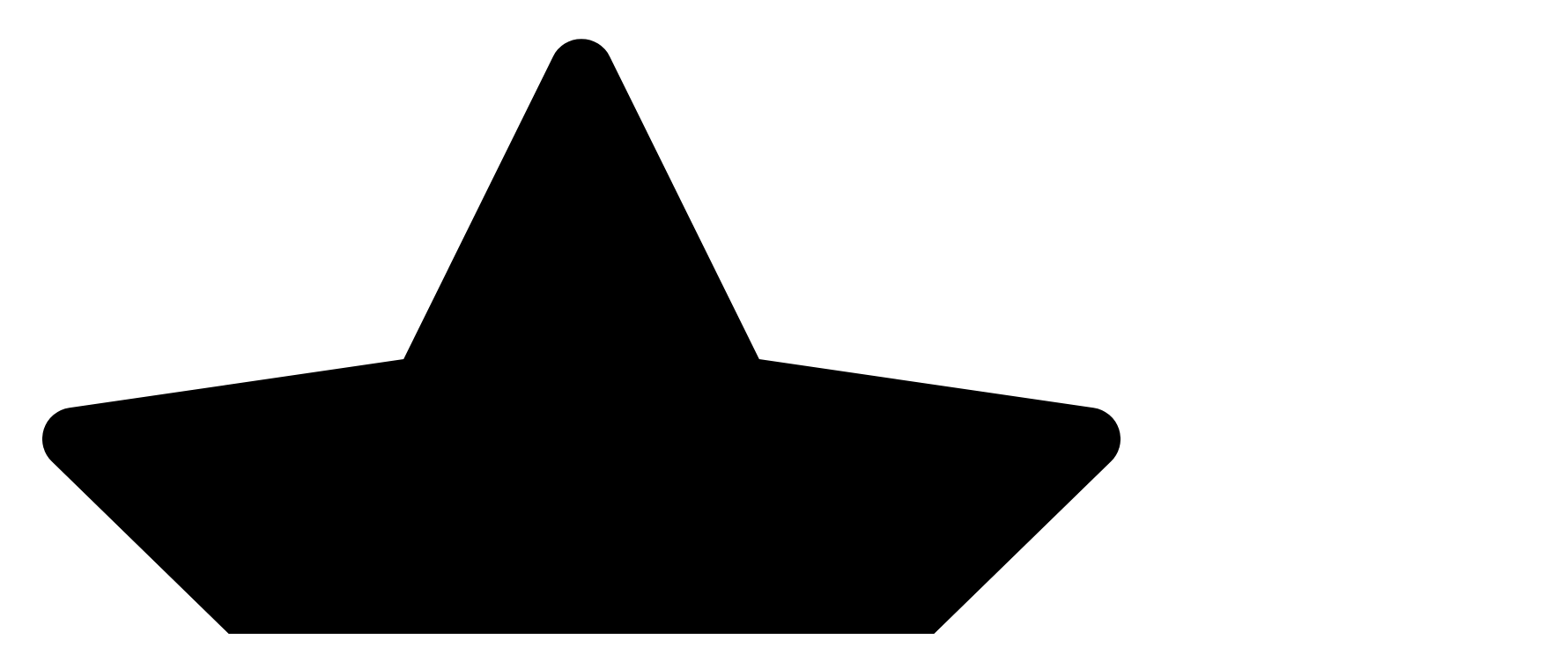

--- FILE ---
content_type: text/html; charset=UTF-8
request_url: https://www.kaufdown.de/gutschein-im-wert-von-1282-euro-fuer-urlaub-im-oceano-health-spa-hotel-auf-teneriffa/sw11229
body_size: 19918
content:

<!DOCTYPE html>

<html lang="de-DE"
      itemscope="itemscope"
      itemtype="https://schema.org/WebPage">

                                
    <head>
                                    <meta charset="utf-8">
            
                            <meta name="viewport"
                      content="width=device-width, initial-scale=1, shrink-to-fit=no">
            
                            <meta name="author"
                      content="">
                <meta name="robots"
                      content="index,follow">
                <meta name="revisit-after"
                      content="15 days">
                <meta name="keywords"
                      content="">
                <meta name="description"
                      content="WOHLFÜHLEN. MEER SPÜREN.&amp;nbsp;OCÉANO HEALTH SPA HOTEL****, TENERIFFA&amp;nbsp;Mit seiner einzigartigen Lage direkt am Meer ist das OCÉANO Health Spa Hotel der perfekte Ort für eine persönliche Auszeit. Hoch oben im ursprünglichen Teil Teneriffas und fernab v…">
            
                <meta property="og:type"
          content="product">
    <meta property="og:site_name"
          content="Kaufdown">
    <meta property="og:url"
          content="https://www.kaufdown.de/gutschein-im-wert-von-1282-euro-fuer-urlaub-im-oceano-health-spa-hotel-auf-teneriffa/sw11229">
    <meta property="og:title"
          content="Gutschein im Wert von 1282 Euro für Urlaub im OCÉANO Health Spa Hotel auf Teneriffa | SW11229">

    <meta property="og:description"
          content="WOHLFÜHLEN. MEER SPÜREN.&amp;nbsp;OCÉANO HEALTH SPA HOTEL****, TENERIFFA&amp;nbsp;Mit seiner einzigartigen Lage direkt am Meer ist das OCÉANO Health Spa Hotel der perfekte Ort für eine persönliche Auszeit. Hoch oben im ursprünglichen Teil Teneriffas und fernab v…">
    <meta property="og:image"
          content="https://www.kaufdown.de/media/9f/51/a6/1656576433/48996_OCÉANO_Spa_1010458.jpg.jpg">

            <meta property="product:brand"
              content="OCÉANO Health Spa Hotel / Carowa Tenerife S.A.U.">
    
            <meta property="product:price:amount"
          content="1282">
    <meta property="product:price:currency"
          content="EUR">
    <meta property="product:product_link"
          content="https://www.kaufdown.de/gutschein-im-wert-von-1282-euro-fuer-urlaub-im-oceano-health-spa-hotel-auf-teneriffa/sw11229">

    <meta name="twitter:card"
          content="product">
    <meta name="twitter:site"
          content="Kaufdown">
    <meta name="twitter:title"
          content="Gutschein im Wert von 1282 Euro für Urlaub im OCÉANO Health Spa Hotel auf Teneriffa | SW11229">
    <meta name="twitter:description"
          content="WOHLFÜHLEN. MEER SPÜREN.&amp;nbsp;OCÉANO HEALTH SPA HOTEL****, TENERIFFA&amp;nbsp;Mit seiner einzigartigen Lage direkt am Meer ist das OCÉANO Health Spa Hotel der perfekte Ort für eine persönliche Auszeit. Hoch oben im ursprünglichen Teil Teneriffas und fernab v…">
    <meta name="twitter:image"
          content="https://www.kaufdown.de/media/9f/51/a6/1656576433/48996_OCÉANO_Spa_1010458.jpg.jpg">

                <link rel="mercure" href="https://www.kaufdown.de/.well-known/mercure" />

                                                
                    <link rel="shortcut icon"
                  href="https://www.kaufdown.de/media/ee/9e/44/1747138115/kd-favicon_(28).png">
        
                                <link rel="apple-touch-icon"
                  sizes="180x180"
                  href="https://www.kaufdown.de/media/ee/9e/44/1747138115/kd-favicon_(28).png">
                    
            
    
    <link rel="canonical" href="https://www.kaufdown.de/gutschein-im-wert-von-1282-euro-fuer-urlaub-im-oceano-health-spa-hotel-auf-teneriffa/sw11229">

                    <title itemprop="name">Gutschein im Wert von 1282 Euro für Urlaub im OCÉANO Health Spa Hotel auf Teneriffa | SW11229</title>
        
                                                                        <link rel="stylesheet"
                      href="https://www.kaufdown.de/theme/022154fde82b13a6b1739e6b2493b33b/css/all.css?1768201982">
                                    
                        <script>
        window.features = {"V6_5_0_0":true,"v6.5.0.0":true,"V6_6_0_0":false,"v6.6.0.0":false,"V6_7_0_0":false,"v6.7.0.0":false,"VUE3":false,"vue3":false,"JOIN_FILTER":false,"join.filter":false,"MEDIA_PATH":false,"media.path":false,"ES_MULTILINGUAL_INDEX":false,"es.multilingual.index":false,"STOCK_HANDLING":false,"stock.handling":false,"ASYNC_THEME_COMPILATION":false,"async.theme.compilation":false,"CONLABZ_DYNAMIC_TEXT":false,"conlabz.dynamic.text":false,"FEATURE_KAUFDOWN_UNSOLD_PRODUCTS":true,"feature.kaufdown.unsold.products":true,"FEATURE_KAUFDOWN_LEISTUNG":true,"feature.kaufdown.leistung":true};
    </script>
        
                                                        
            <script>
                                    window.gtagActive = true;
                    window.gtagURL = 'https://www.googletagmanager.com/gtag/js?id=GTM-P4BQB5';
                    window.controllerName = 'product';
                    window.actionName = 'index';
                    window.trackOrders = '1';
                    window.gtagTrackingId = 'GTM-P4BQB5';
                    window.dataLayer = window.dataLayer || [];
                    window.gtagConfig = {
                        'anonymize_ip': '1',
                        'cookie_domain': 'none',
                        'cookie_prefix': '_swag_ga',
                    };

                    function gtag() { dataLayer.push(arguments); }
                            </script>
            
            <script>
            window.dataLayer = window.dataLayer || [];
            function gtag() { dataLayer.push(arguments); }

            (() => {
                const analyticsStorageEnabled = document.cookie.split(';').some((item) => item.trim().includes('google-analytics-enabled=1'));
                const adsEnabled = document.cookie.split(';').some((item) => item.trim().includes('google-ads-enabled=1'));

                // Always set a default consent for consent mode v2
                gtag('consent', 'default', {
                    'ad_user_data': adsEnabled ? 'granted' : 'denied',
                    'ad_storage': adsEnabled ? 'granted' : 'denied',
                    'ad_personalization': adsEnabled ? 'granted' : 'denied',
                    'analytics_storage': analyticsStorageEnabled ? 'granted' : 'denied'
                });
            })();
        </script>
            

    
                    


                        <script                     type="text/javascript">
                window.ga4CustomUrl = '';
            </script>
            
                                                                                        
    
                                                                                                <script                         type="text/javascript">
                    window.googleAnalyticsEnabled = false;
                    window.googleAdsEnabled = false;
                    window.ga4Enabled = false;
                    window.googleTagEnabled = false;

                    window.metaAdsEnabled = false;
                    window.microsoftAdsEnabled = false;
                    window.pinterestAdsEnabled = false;
                    window.tiktokAdsEnabled = false;
                    window.conversionConfiguration = "brutto";
                    window.taxConfiguration = "brutto";


                                        window.ga4CookieConfig = 'keine';
                    

                                        window.generateLeadValue = '1';
                                        window.ga4Currency = 'EUR';

                </script>
                                                            <script                             type="text/javascript">
                        window.ga4TagId = 'GTM-P4BQB5';
                        window.dataLayer = window.dataLayer || [];
                        window.googleTagEnabled = true;
                        window.ga4Enabled = true;
                        window.ga4controllerName = 'product';
                        window.ga4controllerAction = 'index';
                        window.ga4activeNavigationId = '8ff51c4ecae546c394a49297773c6886';
                        window.ga4activeNavigationName = 'Archiv';
                        window.ga4affiliation = 'Kaufdown';
                        window.ga4salesChannelName = 'Kaufdown';
                        window.ga4salesChannelId = 'eeda290f6dda4566a9d091d7e98da61a';
                        if (localStorage.getItem("ga4UserId")) window.ga4UserId = localStorage.getItem("ga4UserId");
                        if (localStorage.getItem("ga4CustomerLifetimeValue")) window.ga4CustomerLifetimeValue = localStorage.getItem("ga4CustomerLifetimeValue");
                        if (localStorage.getItem("ga4CustomerOrderCount")) window.ga4CustomerOrderCount = localStorage.getItem("ga4CustomerOrderCount");

                                                window.ga4upCoupon = false;
                                                                        window.ga4gpCoupon = false;
                                                                        window.customTagManager = false;
                                                                        window.ga4AdvancedConsentMode = false;
                                                                        window.ga4ActiveConsentMode = true;
                                                
                        
                        
                                            </script>
                                                                                            <script                             type="text/javascript">
                        window.googleAnalyticsEnabled = true;
                                            window.taxConfiguration = 'netto';
                                        </script>
                                    
                            
        
            <script                     type="text/javascript">
                            window.ga4Guest = false;
                        </script>

                            <script                         type="text/javascript">
                    window.ga4UserLoggedIn = false;
                    if (localStorage.getItem("loginSent")) localStorage.removeItem("loginSent");
                    if (localStorage.getItem("signUpSent")) localStorage.removeItem("signUpSent");
                </script>
            
            
                        
                
    
                        <script                     type="text/javascript">
                window.ga4Product = {};
            </script>
                
                    

                
                    
                    
                                                                
                                                                                        
                

                
                
                                                    
                                                    
                                    <script                             type="text/javascript">
                        window.ga4Product['8ff51c4ecae546c394a49297773c6886'] = {
                            item_id: 'SW11229',
                            item_name: 'Gutschein im Wert von 1282 Euro für Urlaub im OCÉANO Health Spa Hotel auf Teneriffa',
                            item_variant: '',
                            item_brand: 'OCÉANO Health Spa Hotel / Carowa Tenerife S.A.U.',
                            currency: 'EUR',
                            price: '1282',
                            extra: {
                                minPurchase: '1',
                                shopware_id: '8ff51c4ecae546c394a49297773c6886',
                                realPrice: '1282',
                                item_startPrice: '1282',
                                taxRate: '0',
                                parentId: ''
                            }
                        };
                                                    window.ga4Product['8ff51c4ecae546c394a49297773c6886']['item_list_id'] = 'product';
                            window.ga4Product['8ff51c4ecae546c394a49297773c6886']['item_list_name'] = 'product';
                                                                                                                                                                            window.ga4Product['8ff51c4ecae546c394a49297773c6886']['item_category'] = 'Home';
                                                                                                                                        </script>
                                        
    
            
                    
    

                                
            

    
                
        
                                    <script>
                window.activeNavigationId = '1a6aa35e472e4c80aedb54ea8ff3c1c6';
                window.router = {
                    'frontend.cart.offcanvas': '/checkout/offcanvas',
                    'frontend.cookie.offcanvas': '/cookie/offcanvas',
                    'frontend.checkout.finish.page': '/checkout/finish',
                    'frontend.checkout.info': '/widgets/checkout/info',
                    'frontend.menu.offcanvas': '/widgets/menu/offcanvas',
                    'frontend.cms.page': '/widgets/cms',
                    'frontend.cms.navigation.page': '/widgets/cms/navigation',
                    'frontend.account.addressbook': '/widgets/account/address-book',
                    'frontend.country.country-data': '/country/country-state-data',
                    'frontend.app-system.generate-token': '/app-system/Placeholder/generate-token',
                    };
                window.salesChannelId = 'eeda290f6dda4566a9d091d7e98da61a';
            </script>
        

    <script>
        window.router['frontend.product.review.translate'] = '/translate-review';
    </script>

                                <script>
                
                window.breakpoints = {"xs":0,"sm":576,"md":768,"lg":992,"xl":1200};
            </script>
        
                                    <script>
                    window.customerLoggedInState = 0;

                    window.wishlistEnabled = 1;
                </script>
                    
                        
                            <script>
                window.themeAssetsPublicPath = 'https://www.kaufdown.de/theme/a2290cf733bc4a5f850e1e78d6682d73/assets/';
            </script>
        
                                                                                                <script type="text/javascript" src="https://www.kaufdown.de/theme/022154fde82b13a6b1739e6b2493b33b/js/all.js?1768201982" defer></script>
                                                            </head>

        <link rel="stylesheet" href="https://unpkg.com/leaflet@1.7.1/dist/leaflet.css"
          integrity="sha512-xodZBNTC5n17Xt2atTPuE1HxjVMSvLVW9ocqUKLsCC5CXdbqCmblAshOMAS6/keqq/sMZMZ19scR4PsZChSR7A=="
          crossorigin=""/>
    
    
            
                            
        
                
                    
        <body class="is-ctl-product is-act-index">

    
            <script>function _typeof(t){return(_typeof="function"==typeof Symbol&&"symbol"==typeof Symbol.iterator?function(t){return typeof t}:function(t){return t&&"function"==typeof Symbol&&t.constructor===Symbol&&t!==Symbol.prototype?"symbol":typeof t})(t)}!function(){var t=function(){var t,e,o=[],n=window,r=n;for(;r;){try{if(r.frames.__tcfapiLocator){t=r;break}}catch(t){}if(r===n.top)break;r=n.parent}t||(!function t(){var e=n.document,o=!!n.frames.__tcfapiLocator;if(!o)if(e.body){var r=e.createElement("iframe");r.style.cssText="display:none",r.name="__tcfapiLocator",e.body.appendChild(r)}else setTimeout(t,5);return!o}(),n.__tcfapi=function(){for(var t=arguments.length,n=new Array(t),r=0;r<t;r++)n[r]=arguments[r];if(!n.length)return o;"setGdprApplies"===n[0]?n.length>3&&2===parseInt(n[1],10)&&"boolean"==typeof n[3]&&(e=n[3],"function"==typeof n[2]&&n[2]("set",!0)):"ping"===n[0]?"function"==typeof n[2]&&n[2]({gdprApplies:e,cmpLoaded:!1,cmpStatus:"stub"}):o.push(n)},n.addEventListener("message",(function(t){var e="string"==typeof t.data,o={};if(e)try{o=JSON.parse(t.data)}catch(t){}else o=t.data;var n="object"===_typeof(o)?o.__tcfapiCall:null;n&&window.__tcfapi(n.command,n.version,(function(o,r){var a={__tcfapiReturn:{returnValue:o,success:r,callId:n.callId}};t&&t.source&&t.source.postMessage&&t.source.postMessage(e?JSON.stringify(a):a,"*")}),n.parameter)}),!1))};"undefined"!=typeof module?module.exports=t:t()}();</script>
        <script>
        window._sp_queue = [];
        window._sp_ = {
            config: {
                accountId: 348,
                baseEndpoint: 'https://cdn.privacy-mgmt.com',
                gdpr: {}
            }
        }
        </script>
        <script src='https://cdn.privacy-mgmt.com/unified/wrapperMessagingWithoutDetection.js' async></script>
    
                            
                <noscript class="noscript-main">
                
    <div role="alert"
         class="alert alert-info alert-has-icon">
                                                                        
                                                            <span class="icon icon-info">
                        <svg xmlns="http://www.w3.org/2000/svg" xmlns:xlink="http://www.w3.org/1999/xlink" width="24" height="24" viewBox="0 0 24 24"><defs><path d="M12 7c.5523 0 1 .4477 1 1s-.4477 1-1 1-1-.4477-1-1 .4477-1 1-1zm1 9c0 .5523-.4477 1-1 1s-1-.4477-1-1v-5c0-.5523.4477-1 1-1s1 .4477 1 1v5zm11-4c0 6.6274-5.3726 12-12 12S0 18.6274 0 12 5.3726 0 12 0s12 5.3726 12 12zM12 2C6.4772 2 2 6.4772 2 12s4.4772 10 10 10 10-4.4772 10-10S17.5228 2 12 2z" id="icons-default-info" /></defs><use xlink:href="#icons-default-info" fill="#758CA3" fill-rule="evenodd" /></svg>
        </span>
                                                        
                                    
                    <div class="alert-content-container">
                                                    
                                    <div class="alert-content">
                                                    Um unseren Shop in vollem Umfang nutzen zu können, empfehlen wir Ihnen Javascript in Ihrem Browser zu aktivieren.
                                            </div>
                
                                                                </div>
            </div>
            </noscript>
        

        
        <div class="top-bar d-none d-lg-block bg-secondary">
        <div class="container">
            <div class="row">
                <div class="col">
                    <nav class="top-bar-nav align-items-center">
                                                <ul class="nav">
                            <li>
                                <a href="/wishlist" class="nav-link">
                                            <span class="icon icon-star icon-xs icon-white">
                        <svg xmlns="http://www.w3.org/2000/svg" viewBox="0 0 512.002 512.002"><path d="M511.267 197.258a14.995 14.995 0 00-12.107-10.209l-158.723-23.065-70.985-143.827a14.998 14.998 0 00-26.901 0l-70.988 143.827-158.72 23.065a14.998 14.998 0 00-8.312 25.585l114.848 111.954-27.108 158.083a14.999 14.999 0 0021.763 15.812l141.967-74.638 141.961 74.637a15 15 0 0021.766-15.813l-27.117-158.081 114.861-111.955a14.994 14.994 0 003.795-15.375z"/></svg>

        </span>
     Merken &amp; Erinnern
                                </a>
                            </li>
                            <li>
                                                                                                                                    
                                <a class="nav-link" href="/account/login?redirectTo=frontend.detail.page&amp;redirectParameters=%7B%22_httpCache%22:true,%22productId%22:%228ff51c4ecae546c394a49297773c6886%22,%22login%22:true%7D">
                                            <span class="icon icon-user icon-xs icon-white">
                        <svg viewBox="-42 0 512 512.002" xmlns="http://www.w3.org/2000/svg"><path d="M210.352 246.633c33.882 0 63.222-12.153 87.195-36.13 23.973-23.972 36.125-53.304 36.125-87.19 0-33.876-12.152-63.211-36.129-87.192C273.566 12.152 244.23 0 210.352 0c-33.887 0-63.22 12.152-87.192 36.125s-36.129 53.309-36.129 87.188c0 33.886 12.156 63.222 36.133 87.195 23.977 23.969 53.313 36.125 87.188 36.125zm0 0M426.129 393.703c-.692-9.976-2.09-20.86-4.149-32.351-2.078-11.579-4.753-22.524-7.957-32.528-3.308-10.34-7.808-20.55-13.37-30.336-5.774-10.156-12.555-19-20.165-26.277-7.957-7.613-17.699-13.734-28.965-18.2-11.226-4.44-23.668-6.69-36.976-6.69-5.227 0-10.281 2.144-20.043 8.5a2711.03 2711.03 0 01-20.879 13.46c-6.707 4.274-15.793 8.278-27.016 11.903-10.949 3.543-22.066 5.34-33.039 5.34-10.972 0-22.086-1.797-33.047-5.34-11.21-3.622-20.296-7.625-26.996-11.899-7.77-4.965-14.8-9.496-20.898-13.469-9.75-6.355-14.809-8.5-20.035-8.5-13.313 0-25.75 2.254-36.973 6.7-11.258 4.457-21.004 10.578-28.969 18.199-7.605 7.281-14.39 16.12-20.156 26.273-5.558 9.785-10.058 19.992-13.371 30.34-3.2 10.004-5.875 20.945-7.953 32.524-2.059 11.476-3.457 22.363-4.149 32.363A438.821 438.821 0 000 423.949c0 26.727 8.496 48.363 25.25 64.32 16.547 15.747 38.441 23.735 65.066 23.735h246.532c26.625 0 48.511-7.984 65.062-23.734 16.758-15.946 25.254-37.586 25.254-64.325-.004-10.316-.351-20.492-1.035-30.242zm0 0"/></svg>

        </span>
                                        Anmelden
                                </a>
                            </li>
                                                            <li>
                                    <a href="https://www.kaufdown.de/Folgen-Sie-uns/Newsletter-abonnieren/" class="nav-link">
                                                <span class="icon icon-envelope icon-xs icon-white">
                        <svg xmlns="http://www.w3.org/2000/svg" viewBox="0 0 512 512"><path d="M10.688 95.156C80.958 154.667 204.26 259.365 240.5 292.01c4.865 4.406 10.083 6.646 15.5 6.646 5.406 0 10.615-2.219 15.469-6.604 36.271-32.677 159.573-137.385 229.844-196.896 4.375-3.698 5.042-10.198 1.5-14.719C494.625 69.99 482.417 64 469.333 64H42.667c-13.083 0-25.292 5.99-33.479 16.438-3.542 4.52-2.875 11.02 1.5 14.718z"/><path d="M505.813 127.406a10.618 10.618 0 00-11.375 1.542C416.51 195.01 317.052 279.688 285.76 307.885c-17.563 15.854-41.938 15.854-59.542-.021-33.354-30.052-145.042-125-208.656-178.917a10.674 10.674 0 00-11.375-1.542A10.674 10.674 0 000 137.083v268.25C0 428.865 19.135 448 42.667 448h426.667C492.865 448 512 428.865 512 405.333v-268.25a10.66 10.66 0 00-6.187-9.677z"/></svg>

        </span>
     Newsletter
                                    </a>
                                </li>
                                                    </ul>

                                                        
                
                                                        
                
                                            </nav>
                </div>
            </div>
        </div>
    </div>

    <header class="header-main pt-lg-5">
                    <div class="container">
                    
        <div class="row align-items-center header-row">
                    <div class="col-12 col-lg-auto header-logo-col pb-lg-0">
                    <div class="header-logo-main">
                    <a class="header-logo-main-link"
               href="/"
               title="Zur Startseite gehen">
                                    <picture class="header-logo-picture">
                                                                                
                                                                            
                                                                                    <img src="https://www.kaufdown.de/media/33/4b/74/1747138115/logo_kaufdown_%2827%29.svg"
                                     alt="Zur Startseite gehen"
                                     class="img-fluid header-logo-main-img">
                                                                        </picture>
                            </a>
            </div>
            </div>
        
                    <div class="nav-main col-lg align-self-lg-end py-lg-0">
                                        <div class="main-navigation"
         id="mainNavigation"
         data-flyout-menu="true">
                            <nav class="nav main-navigation-menu"
                 itemscope="itemscope"
                 itemtype="http://schema.org/SiteNavigationElement">
                
                                                                                
                                                                                            
                                                                                    <a class="nav-link main-navigation-link"
                                    href="https://www.kaufdown.de/FREUDE-pur/"
                                    itemprop="url"
                                                                            title="FREUDE pur">
                                        <div class="main-navigation-link-text">
                                            <span itemprop="name">FREUDE pur</span>
                                        </div>
                                </a>
                                                                                                                                                
                                                                                    <a class="nav-link main-navigation-link"
                                    href="https://www.kaufdown.de/Kaufdown-erklaert/"
                                    itemprop="url"
                                                                            title="Kaufdown erklärt">
                                        <div class="main-navigation-link-text">
                                            <span itemprop="name">Kaufdown erklärt</span>
                                        </div>
                                </a>
                                                                                                                                                
                                                                                    <a class="nav-link main-navigation-link"
                                    href="https://www.kaufdown.de/Haendler-werden/"
                                    itemprop="url"
                                                                            title="Händler werden">
                                        <div class="main-navigation-link-text">
                                            <span itemprop="name">Händler werden</span>
                                        </div>
                                </a>
                                                                                                                                                
                                                                                    <a class="nav-link main-navigation-link"
                                    href="https://www.kaufdown.de/Archiv/"
                                    itemprop="url"
                                                                            title="Archiv">
                                        <div class="main-navigation-link-text">
                                            <span itemprop="name">Archiv</span>
                                        </div>
                                </a>
                                                                                                        
            </nav>
        
                                                                                                                                                
                        </div>
                            </div>
        
                    <div class="col-12 col-lg-auto order-1 order-sm-2 header-actions-col align-self-lg-end">
                <div class="row g-0">
                                            <div class="col d-xxl-none">
                            <div class="menu-button">
                                                                    <button class="btn nav-main-toggle-btn header-actions-btn"
                                            type="button"
                                            data-offcanvas-menu="true"
                                            aria-label="Menü">
                                                                                            <span class="icon icon-stack">
                        <svg xmlns="http://www.w3.org/2000/svg" xmlns:xlink="http://www.w3.org/1999/xlink" width="24" height="24" viewBox="0 0 24 24"><defs><path d="M3 13c-.5523 0-1-.4477-1-1s.4477-1 1-1h18c.5523 0 1 .4477 1 1s-.4477 1-1 1H3zm0-7c-.5523 0-1-.4477-1-1s.4477-1 1-1h18c.5523 0 1 .4477 1 1s-.4477 1-1 1H3zm0 14c-.5523 0-1-.4477-1-1s.4477-1 1-1h18c.5523 0 1 .4477 1 1s-.4477 1-1 1H3z" id="icons-default-stack" /></defs><use xlink:href="#icons-default-stack" fill="#758CA3" fill-rule="evenodd" /></svg>
        </span>
                                                                                </button>
                                                            </div>
                        </div>
                    
                                            <div class="col-auto">
                            <div class="search-toggle">
                                <button class="btn header-actions-btn search-toggle-btn js-search-toggle-btn collapsed"
                                        type="button"
                                        data-bs-toggle="collapse"
                                        data-bs-target="#searchCollapse"
                                        aria-expanded="false"
                                        aria-controls="searchCollapse"
                                        aria-label="Suchen">
                                            <span class="icon icon-search">
                        <svg xmlns="http://www.w3.org/2000/svg" xmlns:xlink="http://www.w3.org/1999/xlink" width="24" height="24" viewBox="0 0 24 24"><defs><path d="M10.0944 16.3199 4.707 21.707c-.3905.3905-1.0237.3905-1.4142 0-.3905-.3905-.3905-1.0237 0-1.4142L8.68 14.9056C7.6271 13.551 7 11.8487 7 10c0-4.4183 3.5817-8 8-8s8 3.5817 8 8-3.5817 8-8 8c-1.8487 0-3.551-.627-4.9056-1.6801zM15 16c3.3137 0 6-2.6863 6-6s-2.6863-6-6-6-6 2.6863-6 6 2.6863 6 6 6z" id="icons-default-search" /></defs><use xlink:href="#icons-default-search" fill="#758CA3" fill-rule="evenodd" /></svg>
        </span>
                                    </button>
                            </div>
                        </div>
                    
                                                                        <div class="col-auto">
                                <div class="header-wishlist">
                                    <a class="btn header-wishlist-btn header-actions-btn"
                                        href="/wishlist"
                                        title="Merkzettel"
                                        aria-label="Merkzettel">
                                            
            <span class="header-wishlist-icon">
                    <span class="icon icon-heart">
                        <svg xmlns="http://www.w3.org/2000/svg" xmlns:xlink="http://www.w3.org/1999/xlink" width="24" height="24" viewBox="0 0 24 24"><defs><path d="M20.0139 12.2998c1.8224-1.8224 1.8224-4.7772 0-6.5996-1.8225-1.8225-4.7772-1.8225-6.5997 0L12 7.1144l-1.4142-1.4142c-1.8225-1.8225-4.7772-1.8225-6.5997 0-1.8224 1.8224-1.8224 4.7772 0 6.5996l7.519 7.519a.7.7 0 0 0 .9899 0l7.5189-7.519zm1.4142 1.4142-7.519 7.519c-1.0543 1.0544-2.7639 1.0544-3.8183 0L2.572 13.714c-2.6035-2.6035-2.6035-6.8245 0-9.428 2.6035-2.6035 6.8246-2.6035 9.4281 0 2.6035-2.6035 6.8246-2.6035 9.428 0 2.6036 2.6035 2.6036 6.8245 0 9.428z" id="icons-default-heart" /></defs><use xlink:href="#icons-default-heart" fill="#758CA3" fill-rule="evenodd" /></svg>
        </span>
            </span>
    
    
    
    <span class="badge bg-primary header-wishlist-badge"
          id="wishlist-basket"
          data-wishlist-storage="true"
          data-wishlist-storage-options="{&quot;listPath&quot;:&quot;\/wishlist\/list&quot;,&quot;mergePath&quot;:&quot;\/wishlist\/merge&quot;,&quot;pageletPath&quot;:&quot;\/wishlist\/merge\/pagelet&quot;}"
          data-wishlist-widget="true"
          data-wishlist-widget-options="{&quot;showCounter&quot;:true}"
    ></span>
                                    </a>
                                </div>
                            </div>
                                            
                                            <div class="col-auto">
                            <div class="account-menu">
                                    <div class="dropdown">
                    <button class="btn account-menu-btn header-actions-btn"
                    type="button"
                    id="accountWidget"
                                                                data-offcanvas-account-menu="true"
                                        data-bs-toggle="dropdown"
                    aria-haspopup="true"
                    aria-expanded="false"
                    aria-label="Ihr Konto"
                    title="Ihr Konto">
                        <span class="icon icon-avatar">
                        <svg xmlns="http://www.w3.org/2000/svg" xmlns:xlink="http://www.w3.org/1999/xlink" width="24" height="24" viewBox="0 0 24 24"><defs><path d="M12 3C9.7909 3 8 4.7909 8 7c0 2.2091 1.7909 4 4 4 2.2091 0 4-1.7909 4-4 0-2.2091-1.7909-4-4-4zm0-2c3.3137 0 6 2.6863 6 6s-2.6863 6-6 6-6-2.6863-6-6 2.6863-6 6-6zM4 22.099c0 .5523-.4477 1-1 1s-1-.4477-1-1V20c0-2.7614 2.2386-5 5-5h10.0007c2.7614 0 5 2.2386 5 5v2.099c0 .5523-.4477 1-1 1s-1-.4477-1-1V20c0-1.6569-1.3431-3-3-3H7c-1.6569 0-3 1.3431-3 3v2.099z" id="icons-default-avatar" /></defs><use xlink:href="#icons-default-avatar" fill="#758CA3" fill-rule="evenodd" /></svg>
        </span>
                </button>
        
                    <div class="dropdown-menu dropdown-menu-end account-menu-dropdown js-account-menu-dropdown"
                 aria-labelledby="accountWidget">
                

        
            <div class="offcanvas-header">
                            <button class="btn btn-light offcanvas-close js-offcanvas-close">
                                                    <span class="icon icon-x icon-sm">
                        <svg xmlns="http://www.w3.org/2000/svg" xmlns:xlink="http://www.w3.org/1999/xlink" width="24" height="24" viewBox="0 0 24 24"><defs><path d="m10.5858 12-7.293-7.2929c-.3904-.3905-.3904-1.0237 0-1.4142.3906-.3905 1.0238-.3905 1.4143 0L12 10.5858l7.2929-7.293c.3905-.3904 1.0237-.3904 1.4142 0 .3905.3906.3905 1.0238 0 1.4143L13.4142 12l7.293 7.2929c.3904.3905.3904 1.0237 0 1.4142-.3906.3905-1.0238.3905-1.4143 0L12 13.4142l-7.2929 7.293c-.3905.3904-1.0237.3904-1.4142 0-.3905-.3906-.3905-1.0238 0-1.4143L10.5858 12z" id="icons-default-x" /></defs><use xlink:href="#icons-default-x" fill="#758CA3" fill-rule="evenodd" /></svg>
        </span>
                        
                                            Menü schließen
                                    </button>
                    </div>
    
            <div class="offcanvas-body">
                <div class="account-menu">
                                                <div class="dropdown-header account-menu-header">
                    Ihr Konto
                </div>
                    
    
                    <div class="account-menu-login">
                        
                                        
                                        
            <a href="/account/login?redirectTo=frontend.detail.page&amp;redirectParameters=%7B%22_httpCache%22:true,%22productId%22:%228ff51c4ecae546c394a49297773c6886%22,%22login%22:true%7D" title="Anmelden" class="btn btn-primary account-menu-login-button">
                Anmelden
            </a>

            <div class="account-menu-register">
                oder

                <a href="/account/login?redirectTo=frontend.detail.page&amp;redirectParameters=%7B%22_httpCache%22:true,%22productId%22:%228ff51c4ecae546c394a49297773c6886%22,%22register%22:true%7D" title="Registrieren">
                    Registrieren
                </a>
            </div>
        </div>
    
                    <div class="account-menu-links">
                    <div class="header-account-menu">
        <div class="card account-menu-inner">
                                                    
    
                                <div class="list-group list-group-flush account-aside-list-group">
                                                    <div class="list-group list-group-flush account-aside-list-group">
                        
    
                                                                                <a href="/account"
                                   title="Übersicht"
                                   class="list-group-item list-group-item-action account-aside-item">
                                    Übersicht
                                </a>
                            
                                                                <a href="/account/profile"
                                   title="Persönliches Profil"
                                   class="list-group-item list-group-item-action account-aside-item">
                                    Persönliches Profil
                                </a>
                            

                
                
                                                            <a href="/account/address"
                                   title="Adressen"
                                   class="list-group-item list-group-item-action account-aside-item">
                                    Adressen
                                </a>
                            
                                                            <a href="/account/payment"
                                   title="Zahlungsarten"
                                   class="list-group-item list-group-item-action account-aside-item">
                                    Zahlungsarten
                                </a>
                            
                                                            <a href="/account/order"
                                   title="Bestellungen"
                                   class="list-group-item list-group-item-action account-aside-item">
                                    Bestellungen
                                </a>
                                                    

                        
            <a href="/account/card/overview" title="Kreditkarten" class="                list-group-item
                list-group-item-action
                account-aside-item

                            ">
                Kreditkarten
            </a>
            

                

                

            

    <a href="/kaufdown/biddingAgent"
        class="list-group-item list-group-item-action account-aside-item">
            Meine Bietagenten
    </a>



    
                
                    </div>
                            

                            </div>
    
                                                </div>
    </div>
            </div>
            </div>
        </div>
                </div>
            </div>
                            </div>
                        </div>
                    
                                            <div class="col-auto">
                            <div class="header-cart"
                                 data-offcanvas-cart="true">
                                <a class="btn header-cart-btn header-actions-btn pb-0"
                                   href="/checkout/cart"
                                   data-cart-widget="true"
                                   title="Warenkorb"
                                   aria-label="Warenkorb">
                                        <span class="header-cart-icon">
                <span class="icon icon-bag">
                        <svg xmlns="http://www.w3.org/2000/svg" xmlns:xlink="http://www.w3.org/1999/xlink" width="24" height="24" viewBox="0 0 24 24"><defs><path d="M5.892 3c.5523 0 1 .4477 1 1s-.4477 1-1 1H3.7895a1 1 0 0 0-.9986.9475l-.7895 15c-.029.5515.3946 1.0221.9987 1.0525h17.8102c.5523 0 1-.4477.9986-1.0525l-.7895-15A1 1 0 0 0 20.0208 5H17.892c-.5523 0-1-.4477-1-1s.4477-1 1-1h2.1288c1.5956 0 2.912 1.249 2.9959 2.8423l.7894 15c.0035.0788.0035.0788.0042.1577 0 1.6569-1.3432 3-3 3H3c-.079-.0007-.079-.0007-.1577-.0041-1.6546-.0871-2.9253-1.499-2.8382-3.1536l.7895-15C.8775 4.249 2.1939 3 3.7895 3H5.892zm4 2c0 .5523-.4477 1-1 1s-1-.4477-1-1V3c0-1.6569 1.3432-3 3-3h2c1.6569 0 3 1.3431 3 3v2c0 .5523-.4477 1-1 1s-1-.4477-1-1V3c0-.5523-.4477-1-1-1h-2c-.5523 0-1 .4477-1 1v2z" id="icons-default-bag" /></defs><use xlink:href="#icons-default-bag" fill="#758CA3" fill-rule="evenodd" /></svg>
        </span>
        </span>
        <span class="header-cart-total">
        0,00 €*
    </span>
                                </a>
                            </div>
                        </div>
                                    </div>
            </div>
            </div>
            <div class="row header-search-col justify-content-lg-end pe-lg-3 mt-2">
            
    <div class="collapse"
         id="searchCollapse">
        <div class="header-search">
                
    
                    <form action="/search"
                      method="get"
                                                                      data-search-form="true"
                                                                  data-search-widget-options='{&quot;searchWidgetMinChars&quot;:2}'
                      data-url="/suggest?search="
                      class="header-search-form">
                                            <div class="input-group">
                                                            <input type="search"
                                       name="search"
                                       class="form-control header-search-input"
                                       autocomplete="off"
                                       autocapitalize="off"
                                       placeholder="Suchbegriff eingeben ..."
                                       aria-label="Suchbegriff eingeben ..."
                                       value=""
                                >
                            
                                <button
        type="submit"
        class="btn header-search-btn p-0"
        aria-label="Suchen"
    >
    </button>
                        </div>
                                    </form>
            
        </div>
    </div>
                    </div>
                </div>
            </header>

        

                                    <div class="d-none js-navigation-offcanvas-initial-content">
                                            

        
            <div class="offcanvas-header">
                            <button class="btn btn-light offcanvas-close js-offcanvas-close">
                                                    <span class="icon icon-x icon-sm">
                        <svg xmlns="http://www.w3.org/2000/svg" xmlns:xlink="http://www.w3.org/1999/xlink" width="24" height="24" viewBox="0 0 24 24"><use xlink:href="#icons-default-x" fill="#758CA3" fill-rule="evenodd" /></svg>
        </span>
                        
                                            Menü schließen
                                    </button>
                    </div>
    
            <div class="offcanvas-body">
                        <nav class="nav navigation-offcanvas-actions">
                                
                
                                
                        </nav>
    
    
    <div class="navigation-offcanvas-container js-navigation-offcanvas">
        <div class="navigation-offcanvas-overlay-content js-navigation-offcanvas-overlay-content">
                                <a class="nav-item nav-link is-home-link navigation-offcanvas-link js-navigation-offcanvas-link"
       href="/widgets/menu/offcanvas"
       itemprop="url"
       title="Zeige alle Kategorien">
                    <span class="navigation-offcanvas-link-icon js-navigation-offcanvas-loading-icon">
                        <span class="icon icon-stack">
                        <svg xmlns="http://www.w3.org/2000/svg" xmlns:xlink="http://www.w3.org/1999/xlink" width="24" height="24" viewBox="0 0 24 24"><use xlink:href="#icons-default-stack" fill="#758CA3" fill-rule="evenodd" /></svg>
        </span>
                </span>
            <span itemprop="name">
                Zeige alle Kategorien
            </span>
            </a>

                    <a class="nav-item nav-link navigation-offcanvas-headline"
       href="https://www.kaufdown.de/Archiv/"
              itemprop="url">
                    <span itemprop="name">
                Archiv
            </span>
            </a>

                    
<a class="nav-item nav-link is-back-link navigation-offcanvas-link js-navigation-offcanvas-link"
   href="/widgets/menu/offcanvas"
   itemprop="url"
   title="Zurück">
            <span class="navigation-offcanvas-link-icon js-navigation-offcanvas-loading-icon">
                                    <span class="icon icon-arrow-medium-left icon-sm">
                        <svg xmlns="http://www.w3.org/2000/svg" xmlns:xlink="http://www.w3.org/1999/xlink" width="16" height="16" viewBox="0 0 16 16"><defs><path id="icons-solid-arrow-medium-left" d="M4.7071 5.2929c-.3905-.3905-1.0237-.3905-1.4142 0-.3905.3905-.3905 1.0237 0 1.4142l4 4c.3905.3905 1.0237.3905 1.4142 0l4-4c.3905-.3905.3905-1.0237 0-1.4142-.3905-.3905-1.0237-.3905-1.4142 0L8 8.5858l-3.2929-3.293z" /></defs><use transform="matrix(0 -1 -1 0 16 16)" xlink:href="#icons-solid-arrow-medium-left" fill="#758CA3" fill-rule="evenodd" /></svg>
        </span>
                        </span>

        <span itemprop="name">
            Zurück
        </span>
    </a>
            
            <ul class="list-unstyled navigation-offcanvas-list">
                                    <li class="navigation-offcanvas-list-item">
            <a class="nav-item nav-link navigation-offcanvas-link is-current-category"
           href="https://www.kaufdown.de/Archiv/"
           itemprop="url"
                      title="Archiv">
                            <span itemprop="name">
                    Archiv anzeigen
                </span>
                    </a>
    </li>
                
                                            </ul>
        </div>
    </div>
        </div>
                                        </div>
                    
                    <main class="content-main">
                                    <div class="flashbags container">
                                            </div>
                
                                    <div class="container">
                                                    <div class="container-main">
                                
                                    
        <div class="product-detail"
             itemscope
             itemtype="https://schema.org/Product">
                            
    <div class="product-detail-content py-3 py-lg-3">
        
        
                    <div class="product-detail-main"
            >
                                    <div  class="product-detail-media"
                                                data-state="{&quot;id&quot;:&quot;8ff51c4ecae546c394a49297773c6886&quot;,&quot;currentPrice&quot;:1139.0,&quot;currentTime&quot;:7,&quot;currentPercentage&quot;:77.5,&quot;isExpired&quot;:true,&quot;isActive&quot;:false,&quot;isBetweenInterval&quot;:false,&quot;isUpcoming&quot;:false,&quot;startTime&quot;:&quot;2022-07-08T11:33:20+0000&quot;,&quot;availableStock&quot;:0.0,&quot;dp&quot;:1,&quot;dt&quot;:10,&quot;startPrice&quot;:1282.0,&quot;minPrice&quot;:641.0}"
                        data-countdown-product="8ff51c4ecae546c394a49297773c6886"
                        data-mercure-topic="https://kaufdown.de/countdown/8ff51c4ecae546c394a49297773c6886"
                                                >
                        <div class="h-100" :class="{ 'is-expired': isExpired }">
                        
                            
                                    
    
        
            
    
    
    
    
    <div class="cms-element-">
                    
            
                                        
            
                                <div class="row gallery-slider-row is-loading js-gallery-zoom-modal-container"
                                                                                                    data-gallery-slider="true"
                            data-gallery-slider-options='{&quot;slider&quot;:{&quot;navPosition&quot;:&quot;bottom&quot;,&quot;speed&quot;:500,&quot;gutter&quot;:5,&quot;controls&quot;:true,&quot;autoHeight&quot;:false,&quot;startIndex&quot;:1},&quot;thumbnailSlider&quot;:{&quot;items&quot;:5,&quot;slideBy&quot;:4,&quot;controls&quot;:true,&quot;startIndex&quot;:1,&quot;responsive&quot;:{&quot;xs&quot;:{&quot;enabled&quot;:false,&quot;controls&quot;:false},&quot;sm&quot;:{&quot;enabled&quot;:false,&quot;controls&quot;:false},&quot;md&quot;:{&quot;axis&quot;:&quot;vertical&quot;},&quot;lg&quot;:{&quot;axis&quot;:&quot;vertical&quot;},&quot;xl&quot;:{&quot;axis&quot;:&quot;vertical&quot;},&quot;xxl&quot;:{&quot;axis&quot;:&quot;vertical&quot;}}}}'
                        >

                                                    <div class="gallery-slider-col col order-1 order-md-2"
                                 >
                                                                <div class="base-slider gallery-slider">
                                                                                                                                                                                                                            <div class="gallery-slider-container"
                                                         data-gallery-slider-container="true">
                                                                                                                                                                                                                                                        <div class="gallery-slider-item-container">
                                                                        <div class="gallery-slider-item is-cover js-magnifier-container"
                                                                             style="min-height: 387px"                                                                            >
                                                                            
                                                                                                                                                                                                                                        
                                                                                                                                                                                                                                        
                                                                                                                                                                                                                                        
                                                                                                                                                                                                                                                                                                                                                
                        
                        
    
    
    
                    
                
        
                
                    
            <img src="https://www.kaufdown.de/media/9f/51/a6/1656576433/48996_OC%C3%89ANO_Spa_1010458.jpg.jpg"                             srcset="https://www.kaufdown.de/thumbnail/9f/51/a6/1656576433/48996_OC%C3%89ANO_Spa_1010458.jpg_1920x1920.jpg 1920w, https://www.kaufdown.de/thumbnail/9f/51/a6/1656576433/48996_OC%C3%89ANO_Spa_1010458.jpg_400x400.jpg 400w, https://www.kaufdown.de/thumbnail/9f/51/a6/1656576433/48996_OC%C3%89ANO_Spa_1010458.jpg_800x800.jpg 800w"                                          class="img-fluid gallery-slider-image magnifier-image js-magnifier-image" alt="Gutschein im Wert von 1282 Euro für Urlaub im OCÉANO Health Spa Hotel auf Teneriffa" title="Gutschein im Wert von 1282 Euro für Urlaub im OCÉANO Health Spa Hotel auf Teneriffa" data-full-image="https://www.kaufdown.de/media/9f/51/a6/1656576433/48996_OCÉANO_Spa_1010458.jpg.jpg" data-object-fit="cover" itemprop="image" fetchpriority="high" loading="eager"        />
                                                                                                                                                                                                                                        </div>
                                                                    </div>
                                                                                                                                                                                                                                                                <div class="gallery-slider-item-container">
                                                                        <div class="gallery-slider-item is-cover js-magnifier-container"
                                                                             style="min-height: 387px"                                                                            >
                                                                            
                                                                                                                                                                                                                                        
                                                                                                                                                                                                                                        
                                                                            
                                                                                                                                                                                                                                                                                                                                                
                        
                        
    
    
    
                    
                
        
                
                    
            <img src="https://www.kaufdown.de/media/0c/ee/a2/1656576446/32205_pool-garden-oceano-hotel-health-spa-tenerife-1369.jpg.jpg"                             srcset="https://www.kaufdown.de/thumbnail/0c/ee/a2/1656576446/32205_pool-garden-oceano-hotel-health-spa-tenerife-1369.jpg_400x400.jpg 400w, https://www.kaufdown.de/thumbnail/0c/ee/a2/1656576446/32205_pool-garden-oceano-hotel-health-spa-tenerife-1369.jpg_800x800.jpg 800w, https://www.kaufdown.de/thumbnail/0c/ee/a2/1656576446/32205_pool-garden-oceano-hotel-health-spa-tenerife-1369.jpg_1920x1920.jpg 1920w"                                          class="img-fluid gallery-slider-image magnifier-image js-magnifier-image" alt="Gutschein im Wert von 1282 Euro für Urlaub im OCÉANO Health Spa Hotel auf Teneriffa" title="Gutschein im Wert von 1282 Euro für Urlaub im OCÉANO Health Spa Hotel auf Teneriffa" data-full-image="https://www.kaufdown.de/media/0c/ee/a2/1656576446/32205_pool-garden-oceano-hotel-health-spa-tenerife-1369.jpg.jpg" data-object-fit="cover" itemprop="image" loading="eager"        />
                                                                                                                                                                                                                                        </div>
                                                                    </div>
                                                                                                                                                                                                                                                                <div class="gallery-slider-item-container">
                                                                        <div class="gallery-slider-item is-cover js-magnifier-container"
                                                                             style="min-height: 387px"                                                                            >
                                                                            
                                                                                                                                                                                                                                        
                                                                                                                                                                                                                                        
                                                                            
                                                                                                                                                                                                                                                                                                                                                
                        
                        
    
    
    
                    
                
        
                
                    
            <img src="https://www.kaufdown.de/media/83/28/9e/1656576464/92750_restaurant-lamarea-oceano-hotel-health-spa-tenerife-43.jpg.jpg"                             srcset="https://www.kaufdown.de/thumbnail/83/28/9e/1656576464/92750_restaurant-lamarea-oceano-hotel-health-spa-tenerife-43.jpg_1920x1920.jpg 1920w, https://www.kaufdown.de/thumbnail/83/28/9e/1656576464/92750_restaurant-lamarea-oceano-hotel-health-spa-tenerife-43.jpg_400x400.jpg 400w, https://www.kaufdown.de/thumbnail/83/28/9e/1656576464/92750_restaurant-lamarea-oceano-hotel-health-spa-tenerife-43.jpg_800x800.jpg 800w"                                          class="img-fluid gallery-slider-image magnifier-image js-magnifier-image" alt="Gutschein im Wert von 1282 Euro für Urlaub im OCÉANO Health Spa Hotel auf Teneriffa" title="Gutschein im Wert von 1282 Euro für Urlaub im OCÉANO Health Spa Hotel auf Teneriffa" data-full-image="https://www.kaufdown.de/media/83/28/9e/1656576464/92750_restaurant-lamarea-oceano-hotel-health-spa-tenerife-43.jpg.jpg" data-object-fit="cover" itemprop="image" loading="eager"        />
                                                                                                                                                                                                                                        </div>
                                                                    </div>
                                                                                                                                                                                                                                                                <div class="gallery-slider-item-container">
                                                                        <div class="gallery-slider-item is-cover js-magnifier-container"
                                                                             style="min-height: 387px"                                                                            >
                                                                            
                                                                                                                                                                                                                                        
                                                                                                                                                                                                                                        
                                                                            
                                                                                                                                                                                                                                                                                                                                                
                        
                        
    
    
    
                    
                
        
                
                    
            <img src="https://www.kaufdown.de/media/7d/b7/1d/1656576455/81973_Superior%20Double%20Room%201.jpg.jpg"                             srcset="https://www.kaufdown.de/thumbnail/7d/b7/1d/1656576455/81973_Superior%20Double%20Room%201.jpg_1920x1920.jpg 1920w, https://www.kaufdown.de/thumbnail/7d/b7/1d/1656576455/81973_Superior%20Double%20Room%201.jpg_400x400.jpg 400w, https://www.kaufdown.de/thumbnail/7d/b7/1d/1656576455/81973_Superior%20Double%20Room%201.jpg_800x800.jpg 800w"                                          class="img-fluid gallery-slider-image magnifier-image js-magnifier-image" alt="Gutschein im Wert von 1282 Euro für Urlaub im OCÉANO Health Spa Hotel auf Teneriffa" title="Gutschein im Wert von 1282 Euro für Urlaub im OCÉANO Health Spa Hotel auf Teneriffa" data-full-image="https://www.kaufdown.de/media/7d/b7/1d/1656576455/81973_Superior Double Room 1.jpg.jpg" data-object-fit="cover" itemprop="image" loading="eager"        />
                                                                                                                                                                                                                                        </div>
                                                                    </div>
                                                                                                                                                                                                                                                                <div class="gallery-slider-item-container">
                                                                        <div class="gallery-slider-item is-cover js-magnifier-container"
                                                                             style="min-height: 387px"                                                                            >
                                                                            
                                                                                                                                                                                                                                        
                                                                                                                                                                                                                                        
                                                                            
                                                                                                                                                                                                                                                                                                                                                
                        
                        
    
    
    
                    
                
        
                
                    
            <img src="https://www.kaufdown.de/media/9f/34/8c/1656576440/17651_architecture-oceano-hotel-health-spa-tenerife-1087.jpg.jpg"                             srcset="https://www.kaufdown.de/thumbnail/9f/34/8c/1656576440/17651_architecture-oceano-hotel-health-spa-tenerife-1087.jpg_800x800.jpg 800w, https://www.kaufdown.de/thumbnail/9f/34/8c/1656576440/17651_architecture-oceano-hotel-health-spa-tenerife-1087.jpg_1920x1920.jpg 1920w, https://www.kaufdown.de/thumbnail/9f/34/8c/1656576440/17651_architecture-oceano-hotel-health-spa-tenerife-1087.jpg_400x400.jpg 400w"                                          class="img-fluid gallery-slider-image magnifier-image js-magnifier-image" alt="Gutschein im Wert von 1282 Euro für Urlaub im OCÉANO Health Spa Hotel auf Teneriffa" title="Gutschein im Wert von 1282 Euro für Urlaub im OCÉANO Health Spa Hotel auf Teneriffa" data-full-image="https://www.kaufdown.de/media/9f/34/8c/1656576440/17651_architecture-oceano-hotel-health-spa-tenerife-1087.jpg.jpg" data-object-fit="cover" itemprop="image" loading="eager"        />
                                                                                                                                                                                                                                        </div>
                                                                    </div>
                                                                                                                                                                                                                                        </div>
                                                
                                                                                                                                                            <div class="gallery-slider-controls"
                                                             data-gallery-slider-controls="true">
                                                                                                                                                                                                <button class="base-slider-controls-prev gallery-slider-controls-prev is-nav-prev-inside"
                                                                            aria-label="Vorheriges">
                                                                                                                                                            <span class="icon icon-arrow-head-left">
                        <svg xmlns="http://www.w3.org/2000/svg" xmlns:xlink="http://www.w3.org/1999/xlink" width="24" height="24" viewBox="0 0 24 24"><defs><path id="icons-default-arrow-head-left" d="m12.5 7.9142 10.2929 10.293c.3905.3904 1.0237.3904 1.4142 0 .3905-.3906.3905-1.0238 0-1.4143l-11-11c-.3905-.3905-1.0237-.3905-1.4142 0l-11 11c-.3905.3905-.3905 1.0237 0 1.4142.3905.3905 1.0237.3905 1.4142 0L12.5 7.9142z" /></defs><use transform="matrix(0 1 1 0 .5 -.5)" xlink:href="#icons-default-arrow-head-left" fill="#758CA3" fill-rule="evenodd" /></svg>
        </span>
                                                                                                                                                </button>
                                                                
                                                                                                                                    <button class="base-slider-controls-next gallery-slider-controls-next is-nav-next-inside"
                                                                            aria-label="Nächstes">
                                                                                                                                                            <span class="icon icon-arrow-head-right">
                        <svg xmlns="http://www.w3.org/2000/svg" xmlns:xlink="http://www.w3.org/1999/xlink" width="24" height="24" viewBox="0 0 24 24"><defs><path id="icons-default-arrow-head-right" d="m11.5 7.9142 10.2929 10.293c.3905.3904 1.0237.3904 1.4142 0 .3905-.3906.3905-1.0238 0-1.4143l-11-11c-.3905-.3905-1.0237-.3905-1.4142 0l-11 11c-.3905.3905-.3905 1.0237 0 1.4142.3905.3905 1.0237.3905 1.4142 0L11.5 7.9142z" /></defs><use transform="rotate(90 11.5 12)" xlink:href="#icons-default-arrow-head-right" fill="#758CA3" fill-rule="evenodd" /></svg>
        </span>
                                                                                                                                                </button>
                                                                                                                                                                                    </div>
                                                                                                                                                                                                                            
                                                                    </div>
                            </div>
                        
                                                                                    <div class="gallery-slider-thumbnails-col col-0 col-md-auto order-2 order-md-1 is-left">
                                    <div class="gallery-slider-thumbnails-container">
                                                                                    <div class="gallery-slider-thumbnails"
                                                 data-gallery-slider-thumbnails="true">
                                                                                                                                                                                                                        <div class="gallery-slider-thumbnails-item">
                                                                                                                                    <div class="gallery-slider-thumbnails-item-inner">
                                                                        
                                                                                                                                                                                                                            
                                                                                                                                                                                                                                                                                                                                
                        
                        
    
    
    
                    
                
        
                
                    
            <img src="https://www.kaufdown.de/media/9f/51/a6/1656576433/48996_OC%C3%89ANO_Spa_1010458.jpg.jpg"                             srcset="https://www.kaufdown.de/thumbnail/9f/51/a6/1656576433/48996_OC%C3%89ANO_Spa_1010458.jpg_1920x1920.jpg 1920w, https://www.kaufdown.de/thumbnail/9f/51/a6/1656576433/48996_OC%C3%89ANO_Spa_1010458.jpg_400x400.jpg 400w, https://www.kaufdown.de/thumbnail/9f/51/a6/1656576433/48996_OC%C3%89ANO_Spa_1010458.jpg_800x800.jpg 800w"                                 sizes="200px"
                                         class="gallery-slider-thumbnails-image" alt="Gutschein im Wert von 1282 Euro für Urlaub im OCÉANO Health Spa Hotel auf Teneriffa" title="Gutschein im Wert von 1282 Euro für Urlaub im OCÉANO Health Spa Hotel auf Teneriffa" itemprop="image" loading="eager"        />
                                                                                                                                                                                                                            </div>
                                                                                                                            </div>
                                                                                                                                                                                                                                <div class="gallery-slider-thumbnails-item">
                                                                                                                                    <div class="gallery-slider-thumbnails-item-inner">
                                                                        
                                                                                                                                                                                                                            
                                                                                                                                                                                                                                                                                                                                
                        
                        
    
    
    
                    
                
        
                
                    
            <img src="https://www.kaufdown.de/media/0c/ee/a2/1656576446/32205_pool-garden-oceano-hotel-health-spa-tenerife-1369.jpg.jpg"                             srcset="https://www.kaufdown.de/thumbnail/0c/ee/a2/1656576446/32205_pool-garden-oceano-hotel-health-spa-tenerife-1369.jpg_400x400.jpg 400w, https://www.kaufdown.de/thumbnail/0c/ee/a2/1656576446/32205_pool-garden-oceano-hotel-health-spa-tenerife-1369.jpg_800x800.jpg 800w, https://www.kaufdown.de/thumbnail/0c/ee/a2/1656576446/32205_pool-garden-oceano-hotel-health-spa-tenerife-1369.jpg_1920x1920.jpg 1920w"                                 sizes="200px"
                                         class="gallery-slider-thumbnails-image" alt="Gutschein im Wert von 1282 Euro für Urlaub im OCÉANO Health Spa Hotel auf Teneriffa" title="Gutschein im Wert von 1282 Euro für Urlaub im OCÉANO Health Spa Hotel auf Teneriffa" itemprop="image" loading="eager"        />
                                                                                                                                                                                                                            </div>
                                                                                                                            </div>
                                                                                                                                                                                                                                <div class="gallery-slider-thumbnails-item">
                                                                                                                                    <div class="gallery-slider-thumbnails-item-inner">
                                                                        
                                                                                                                                                                                                                            
                                                                                                                                                                                                                                                                                                                                
                        
                        
    
    
    
                    
                
        
                
                    
            <img src="https://www.kaufdown.de/media/83/28/9e/1656576464/92750_restaurant-lamarea-oceano-hotel-health-spa-tenerife-43.jpg.jpg"                             srcset="https://www.kaufdown.de/thumbnail/83/28/9e/1656576464/92750_restaurant-lamarea-oceano-hotel-health-spa-tenerife-43.jpg_1920x1920.jpg 1920w, https://www.kaufdown.de/thumbnail/83/28/9e/1656576464/92750_restaurant-lamarea-oceano-hotel-health-spa-tenerife-43.jpg_400x400.jpg 400w, https://www.kaufdown.de/thumbnail/83/28/9e/1656576464/92750_restaurant-lamarea-oceano-hotel-health-spa-tenerife-43.jpg_800x800.jpg 800w"                                 sizes="200px"
                                         class="gallery-slider-thumbnails-image" alt="Gutschein im Wert von 1282 Euro für Urlaub im OCÉANO Health Spa Hotel auf Teneriffa" title="Gutschein im Wert von 1282 Euro für Urlaub im OCÉANO Health Spa Hotel auf Teneriffa" itemprop="image" loading="eager"        />
                                                                                                                                                                                                                            </div>
                                                                                                                            </div>
                                                                                                                                                                                                                                <div class="gallery-slider-thumbnails-item">
                                                                                                                                    <div class="gallery-slider-thumbnails-item-inner">
                                                                        
                                                                                                                                                                                                                            
                                                                                                                                                                                                                                                                                                                                
                        
                        
    
    
    
                    
                
        
                
                    
            <img src="https://www.kaufdown.de/media/7d/b7/1d/1656576455/81973_Superior%20Double%20Room%201.jpg.jpg"                             srcset="https://www.kaufdown.de/thumbnail/7d/b7/1d/1656576455/81973_Superior%20Double%20Room%201.jpg_1920x1920.jpg 1920w, https://www.kaufdown.de/thumbnail/7d/b7/1d/1656576455/81973_Superior%20Double%20Room%201.jpg_400x400.jpg 400w, https://www.kaufdown.de/thumbnail/7d/b7/1d/1656576455/81973_Superior%20Double%20Room%201.jpg_800x800.jpg 800w"                                 sizes="200px"
                                         class="gallery-slider-thumbnails-image" alt="Gutschein im Wert von 1282 Euro für Urlaub im OCÉANO Health Spa Hotel auf Teneriffa" title="Gutschein im Wert von 1282 Euro für Urlaub im OCÉANO Health Spa Hotel auf Teneriffa" itemprop="image" loading="eager"        />
                                                                                                                                                                                                                            </div>
                                                                                                                            </div>
                                                                                                                                                                                                                                <div class="gallery-slider-thumbnails-item">
                                                                                                                                    <div class="gallery-slider-thumbnails-item-inner">
                                                                        
                                                                                                                                                                                                                            
                                                                                                                                                                                                                                                                                                                                
                        
                        
    
    
    
                    
                
        
                
                    
            <img src="https://www.kaufdown.de/media/9f/34/8c/1656576440/17651_architecture-oceano-hotel-health-spa-tenerife-1087.jpg.jpg"                             srcset="https://www.kaufdown.de/thumbnail/9f/34/8c/1656576440/17651_architecture-oceano-hotel-health-spa-tenerife-1087.jpg_800x800.jpg 800w, https://www.kaufdown.de/thumbnail/9f/34/8c/1656576440/17651_architecture-oceano-hotel-health-spa-tenerife-1087.jpg_1920x1920.jpg 1920w, https://www.kaufdown.de/thumbnail/9f/34/8c/1656576440/17651_architecture-oceano-hotel-health-spa-tenerife-1087.jpg_400x400.jpg 400w"                                 sizes="200px"
                                         class="gallery-slider-thumbnails-image" alt="Gutschein im Wert von 1282 Euro für Urlaub im OCÉANO Health Spa Hotel auf Teneriffa" title="Gutschein im Wert von 1282 Euro für Urlaub im OCÉANO Health Spa Hotel auf Teneriffa" itemprop="image" loading="eager"        />
                                                                                                                                                                                                                            </div>
                                                                                                                            </div>
                                                                                                                                                                                                        </div>
                                        
                                                                                    <div data-thumbnail-slider-controls="true" class="gallery-slider-thumbnails-controls">
                                                                                                    <button class="base-slider-controls-prev gallery-slider-thumbnails-controls-prev">
                                                                                                                            <span class="icon icon-arrow-head-up">
                        <svg xmlns="http://www.w3.org/2000/svg" xmlns:xlink="http://www.w3.org/1999/xlink" width="24" height="24" viewBox="0 0 24 24"><defs><path id="icons-default-arrow-head-up" d="m12 7.4142 10.2929 10.293c.3905.3904 1.0237.3904 1.4142 0 .3905-.3906.3905-1.0238 0-1.4143l-11-11c-.3905-.3905-1.0237-.3905-1.4142 0l-11 11c-.3905.3905-.3905 1.0237 0 1.4142.3905.3905 1.0237.3905 1.4142 0L12 7.4142z" /></defs><use xlink:href="#icons-default-arrow-head-up" fill="#758CA3" fill-rule="evenodd" /></svg>
        </span>
                                                                                                                </button>
                                                
                                                                                                    <button class="base-slider-controls-next gallery-slider-thumbnails-controls-next">
                                                                                                                            <span class="icon icon-arrow-head-down">
                        <svg xmlns="http://www.w3.org/2000/svg" xmlns:xlink="http://www.w3.org/1999/xlink" width="24" height="24" viewBox="0 0 24 24"><defs><path id="icons-default-arrow-head-down" d="m12 7.4142 10.2929 10.293c.3905.3904 1.0237.3904 1.4142 0 .3905-.3906.3905-1.0238 0-1.4143l-11-11c-.3905-.3905-1.0237-.3905-1.4142 0l-11 11c-.3905.3905-.3905 1.0237 0 1.4142.3905.3905 1.0237.3905 1.4142 0L12 7.4142z" /></defs><use transform="matrix(1 0 0 -1 0 23)" xlink:href="#icons-default-arrow-head-down" fill="#758CA3" fill-rule="evenodd" /></svg>
        </span>
                                                                                                                </button>
                                                                                            </div>
                                                                            </div>
                                </div>
                                                    
                                                                                                </div>
                
                        </div>

                    
                            <div class="product-badges">
                                <div class="badge bg-start-time" v-if="!isActive" v-cloak>
            <span v-if="isExpired">Ausverkauft</span>
        <span v-else-if="isUpcoming">08. Juli</span>
    </div>
                                <div>
                                    
    <div class="badge bg-discount-percent">

                    <span v-if="isExpired">08.07.2022</span>
            <span v-else>
                Bis zu
                -50%
            </span>
        
    </div>
                                </div>
                            </div>

                            
                                                </div>
                    </div>
                
                                    <div class="product-detail-buy-wrap">
                                                     <div
                                                             data-state="{&quot;id&quot;:&quot;8ff51c4ecae546c394a49297773c6886&quot;,&quot;currentPrice&quot;:1139.0,&quot;currentTime&quot;:7,&quot;currentPercentage&quot;:77.5,&quot;isExpired&quot;:true,&quot;isActive&quot;:false,&quot;isBetweenInterval&quot;:false,&quot;isUpcoming&quot;:false,&quot;startTime&quot;:&quot;2022-07-08T11:33:20+0000&quot;,&quot;availableStock&quot;:0.0,&quot;dp&quot;:1,&quot;dt&quot;:10,&quot;startPrice&quot;:1282.0,&quot;minPrice&quot;:641.0}"
                                data-countdown-product="8ff51c4ecae546c394a49297773c6886"
                                data-mercure-topic="https://kaufdown.de/countdown/8ff51c4ecae546c394a49297773c6886"
                                                             >
                             
<span class="product-detail-stock  invisible " v-cloak :class="{'invisible': isExpired}" >
    <span class="product-stock-available">
        <span>noch </span>
        <span class="text-bold">
        <span>
                            ${ availableStock }
                    </span>|<span> 1</span></span> Stück
    </span>
</span>
                             </div>
                                                         <h1 class="product-detail-name text-secondary h3"
                                itemprop="name">
                                Gutschein im Wert von 1282 Euro für Urlaub im OCÉANO Health Spa Hotel auf Teneriffa
                            </h1>
                                                    <div class="js-magnifier-zoom-image-container">
                                                        <div itemprop="brand" itemtype="https://schema.org/Brand" itemscope>
                        <meta itemprop="name" content="OCÉANO Health Spa Hotel / Carowa Tenerife S.A.U.">
                    </div>
                            
                                        
                                        
                                        
                                        
                                        
                                        
                            <meta itemprop="releaseDate"
                      content="2022-07-08">
                    
                
    
    
        <div class="countdown-detail" data-countdown-product="8ff51c4ecae546c394a49297773c6886" :class="{ 'is-expired': isExpired }" data-state="{&quot;id&quot;:&quot;8ff51c4ecae546c394a49297773c6886&quot;,&quot;currentPrice&quot;:1139.0,&quot;currentTime&quot;:7,&quot;currentPercentage&quot;:77.5,&quot;isExpired&quot;:true,&quot;isActive&quot;:false,&quot;isBetweenInterval&quot;:false,&quot;isUpcoming&quot;:false,&quot;startTime&quot;:&quot;2022-07-08T11:33:20+0000&quot;,&quot;availableStock&quot;:0.0,&quot;dp&quot;:1,&quot;dt&quot;:10,&quot;startPrice&quot;:1282.0,&quot;minPrice&quot;:641.0}" v-cloak>

            <div class="countdown-price-bar">
                <div class="countdown-price-bar-progress" :style="{ width: currentPercentage + '%' }">
                    <div class="countdown-price-bar-progress-current bgr"></div>
                    <div class="countdown-price-bar-progress-current layer"></div>
                    <div class="countdown-price-bar-progress-current">
                        <div class="inner" :style="{ height: currentTimePercentage + '%', transition: styleTransition }"></div>
                    </div>
                </div>
            </div>

            <div class="countdown-price-text row">
                <div class="countdown-min-price col">
                    641,00 €
                </div>
                <div class="countdown-start-price col">
                    1.282,00 €
                </div>
            </div>

            <div v-show="!isExpired && isUpcoming && !isBetweenInterval" class="countdown-sale-info">
                <div>Am 08.07.2022 ab 11 Uhr mitbieten</div>
            </div>

            <div v-show="!isExpired && isUpcoming && isBetweenInterval" class="countdown-sale-info">
                Die Auktion startet in Kürze
            </div>

            <div v-show="!isExpired && isUpcoming" class="text-center">
                <br>
                                
                <div class="kaufdown-product-upcoming mx-auto text-center">

                    <button
                            class="btn btn-primary mx-auto px-4 py-lg-2 px-lg-5 fw-bold product-wishlist-8ff51c4ecae546c394a49297773c6886 product-wishlist-not-added product-wishlist-loading"
                            title="listing.toggleWishlist"
                            data-add-to-wishlist="true"
                            data-add-to-wishlist-options="{&quot;productId&quot;:&quot;8ff51c4ecae546c394a49297773c6886&quot;,&quot;router&quot;:{&quot;add&quot;:{&quot;afterLoginPath&quot;:&quot;\/wishlist\/add-after-login\/8ff51c4ecae546c394a49297773c6886&quot;,&quot;path&quot;:&quot;\/wishlist\/add\/8ff51c4ecae546c394a49297773c6886&quot;},&quot;remove&quot;:{&quot;path&quot;:&quot;\/wishlist\/remove\/8ff51c4ecae546c394a49297773c6886&quot;}}}">

                            <span class="text-wishlist-not-added product-wishlist-btn-content-">
                                        Erinnern lassen
                            </span>
                            <span class="text-wishlist-remove product-wishlist-btn-content-">
                                        Vom Merkzettel entfernen
                            </span>
                    </button>
                </div>

            </div>

            
            <div v-show="isExpired" class="countdown-expired-text mx-auto text-center mb-5">
                <p class="fw-bold">Verpasst?</p>
                <a href="/Newsletter/" class="btn btn-primary mx-auto px-4 px-lg-5 fw-bold">
                    Zum Newsletter
                </a>
            </div>

            <!-- kaufdownBuyProductForm -->
                            <form
                    id="productDetailPageBuyProductForm"
                                        action="/kaufdown/product/checkout"
                    method="post"
                                        class="buy-widget">
                    <div class="row g-2 buy-widget-container" v-if="isActive">
                        <input type="hidden" name="product_id" value="8ff51c4ecae546c394a49297773c6886">
                        <input type="hidden" name="product-name" value="Gutschein im Wert von 1282 Euro für Urlaub im OCÉANO Health Spa Hotel auf Teneriffa">
                        <div class="col-12 text-center">
                                                        <a href="/account/login" class="btn btn-primary btn-buy btn-countdown-buy kd-modal-login"
                               title="Sofort kaufen"
                               aria-label="Sofort kaufen">
                                Jetzt für <strong>${ currentPriceFormatted }</strong> kaufen
                            </a>
                                                    </div>
                    </div>
                </form>
                        </div>
    

                        
                            
                <div
                    class="bidding-agent-form"
                    data-product-id="8ff51c4ecae546c394a49297773c6886"
                    data-login=""
                    data-state="{&quot;id&quot;:&quot;8ff51c4ecae546c394a49297773c6886&quot;,&quot;currentPrice&quot;:1139.0,&quot;currentTime&quot;:7,&quot;currentPercentage&quot;:77.5,&quot;isExpired&quot;:true,&quot;isActive&quot;:false,&quot;isBetweenInterval&quot;:false,&quot;isUpcoming&quot;:false,&quot;startTime&quot;:&quot;2022-07-08T11:33:20+0000&quot;,&quot;availableStock&quot;:0.0,&quot;dp&quot;:1,&quot;dt&quot;:10,&quot;startPrice&quot;:1282.0,&quot;minPrice&quot;:641.0}"
                    data-mercure-topic="https://kaufdown.de/biddingAgentHit/"
                >
                    <span v-if="hasBidding" class="bidding-agent-badge">

                                <span class="icon icon-agent icon-xs">
                        <svg xmlns="http://www.w3.org/2000/svg" width="48" height="48" viewBox="0 0 48 48"><path d="M21.406 2.04c-1.535.433-2.52.937-3.695 1.847-1.918 1.488-3.313 4.68-3.313 7.539 0 1.222-.117 1.68-.597 2.398-.696 1.008-.793 2.399-.266 3.434.336.597 1.703 1.988 2.235 2.207.093.047.695 1.129 1.32 2.375 1.2 2.45 2.351 3.816 3.887 4.633 1.414.742 4.632.742 6.07-.024 1.562-.816 2.664-2.137 3.89-4.633.817-1.703 1.344-2.449 2.016-2.93 1.871-1.343 2.375-3.382 1.246-5.062-.48-.719-.597-1.176-.597-2.398 0-3-1.418-6.098-3.532-7.707-2.254-1.727-5.972-2.446-8.664-1.68zm0 0M10.559 29.496C2.113 32.688 2.16 32.617 2.16 40.488v4.871h43.68v-4.87c0-7.825 0-7.825-8.16-10.872-2.977-1.129-5.64-2.09-5.926-2.16-.48-.121-.746.285-2.832 4.465-1.274 2.543-2.379 4.558-2.426 4.484-.191-.168-1.055-3.55-1.055-4.078 0-.215.262-.816.575-1.32l.55-.887h-5.16l.625 1.055.602 1.031-.434 1.848c-.215 1.008-.504 1.968-.597 2.16-.122.242-.938-1.102-2.497-4.246-1.273-2.543-2.449-4.61-2.617-4.61-.144.024-2.832.985-5.93 2.137zm0 0" /></svg>

        </span>
                            <span>Laufender Bietagent</span>
                    </span>

                    <div v-if="!isExpired && !isLoading">
                        <div v-if="!hasBidding">
                            <div class="hr-text">
                                <div class="inner">Oder</div>
                            </div>

                            <form
                                class="add-bidding-agent-form mb-5"
                                                                    action="/kaufdown/biddingAgent/add"
                                    method="post"
                                    @submit.prevent="addBiddingAgent"                                                            >
                                                                                                                                                        <div class="bidding-price d-flex">
                                                <div class="input-group">
                                                    <input
                                                        id="biddingPriceInput"
                                                        name="biddingPrice"
                                                        v-model="biddingPrice"
                                                        type="number"
                                                        step="1"
                                                        class="form-control"
                                                        max="1282"
                                                        min="641"
                                                    >
                                                    <label class="visually-hidden" for="biddingPriceInput">
                                                        Bietagent Preis festlegen
                                                    </label>
                                                    <div class="input-group-text">&euro;</div>
                                                </div>

                                                
                                                                                                    <div class="bidding-agent-form-action text-center">
                                                                                                                    <a
                                                                class="btn btn-primary btn-buy btn-bidding-js kd-modal-login"
                                                                href="/account/login"
                                                                title="Bietagent anlegen"
                                                                aria-label="Bietagent anlegen"
                                                            >
                                                                Bietagent anlegen
                                                            </a>
                                                                                                            </div>
                                                
                                                <span
                                                    v-tooltip
                                                    class="bidding-price-info"
                                                    data-bs-toggle="tooltip"
                                                    data-bs-placement="right"
                                                    data-bs-html="true"
                                                    title="Über den Bietagent können Sie mitbieten, ohne live bei der Auktion dabei zu sein. Die Höhe Ihres Gebotes muss zwischen Minimal- und Maximalpreis liegen.&amp;nbsp;"
                                                >
                                                    i
                                                </span>
                                            </div>
                                                                                                                                        </form>
                        </div>
                        <div v-else>
                                                            <div class="bidding-edit-container add-bidding-agent-form" action="/kaufdown/biddingAgent/add">
                                    <div class="row my-5 ms-auto me-auto p-3">
                                        <div class="col-6 ps-0">Ihr Bietagent:</div>
                                        <div class="col-3 text-end p-0">
                                            <div v-if="isEdit" class="edit-group">
                                                <input
                                                    class="form-control"
                                                    name="bidding-price"
                                                    v-model="biddingPrice"
                                                    type="number"
                                                    step="1"
                                                    max="1282"
                                                    min="641"
                                                >
                                                <span class="edit-group-append">&euro;</span>
                                            </div>
                                            <div v-else>
                                                ${ biddingPrice } &euro;
                                            </div>
                                        </div>
                                        <div class="col-3 pe-0 text-end">
                                                                                            <span v-if="isEdit" @click="setBiddingAgent">
                                                            <span class="icon icon-done-outline icon-green">
                        <svg xmlns="http://www.w3.org/2000/svg" width="48" height="48" viewBox="0 0 48 48"><path d="M19.05 35.898L41.7 13.25l-2.15-2.148-20.5 20.5L8.5 21.05l-2.148 2.148zm0 4.25L2.103 23.2 8.5 16.801l10.55 10.55 20.5-20.5 6.4 6.399zm0 0"/></svg>

        </span>
                                                    </span>
                                                <span v-else @click="setEdit">
                                                            <span class="icon icon-edit">
                        <svg xmlns="http://www.w3.org/2000/svg" width="48" height="48" viewBox="0 0 48 48"><path d="M9 39h2.2l22.152-22.148-2.204-2.204L9 36.801zm30.7-24.3l-6.4-6.4 2.098-2.1c.567-.567 1.27-.848 2.102-.848.832 0 1.535.28 2.102.847L41.8 8.4c.566.566.847 1.269.847 2.101 0 .832-.28 1.535-.847 2.102zm-2.098 2.1L12.398 42H6v-6.398l25.2-25.204zm-5.352-1.05l-1.102-1.102 2.204 2.204zm0 0"/></svg>

        </span>
                                                    </span>
                                                <span @click="disableBiddingAgent">
                                                            <span class="icon icon-delete">
                        <svg xmlns="http://www.w3.org/2000/svg" width="48" height="48" viewBox="0 0 48 48"><path d="M13.05 42c-.8 0-1.5-.3-2.1-.898-.598-.602-.9-1.301-.9-2.102V10.5H8v-3h9.398V6h13.204v1.5H40v3h-2.05V39c0 .8-.302 1.5-.9 2.102-.6.597-1.3.898-2.1.898zm21.9-31.5h-21.9V39h21.9zM18.351 34.7h3V14.75h-3zm8.296 0h3V14.75h-3zM13.051 10.5V39zm0 0"/></svg>

        </span>
                                                    </span>
                                                                                    </div>
                                    </div>
                                </div>
                                                    </div>
                    </div>

                                            <form
                            v-if="isExpired || isActive"
                            action="/kaufdown/biddingAgent/list/8ff51c4ecae546c394a49297773c6886"
                            method="post"
                            @submit.prevent="showBiddingAgents"
                            class="bidding-history-form"
                        >
                            <button
                                class="btn btn-link btn-bidding-show-js"
                                title="Gebotsverlauf anzeigen"
                                aria-label="Gebotsverlauf anzeigen"
                            >
                                        <span class="icon icon-history">
                        <svg xmlns="http://www.w3.org/2000/svg" width="48" height="48" viewBox="0 0 48 48"><path d="M23.852 42c-4.97 0-9.184-1.758-12.653-5.273C7.734 33.207 6 28.949 6 23.949h3c0 4.168 1.434 7.719 4.3 10.653C16.169 37.535 19.685 39 23.853 39c4.23 0 7.816-1.484 10.75-4.45C37.535 31.583 39 27.985 39 23.75c0-4.133-1.484-7.625-4.45-10.477C31.583 10.426 28.017 9 23.853 9c-2.27 0-4.395.516-6.375 1.55a17.326 17.326 0 00-5.176 4.098h5.25v3H7.1V7.25h3v5.3a18.986 18.986 0 016.172-4.8A17.01 17.01 0 0123.852 6c2.5 0 4.847.465 7.046 1.398a18.48 18.48 0 015.778 3.829 17.942 17.942 0 013.898 5.671c.95 2.168 1.426 4.5 1.426 7s-.477 4.852-1.426 7.051c-.949 2.2-2.25 4.117-3.898 5.75a18.608 18.608 0 01-5.778 3.875C28.7 41.524 26.352 42 23.852 42zm6.398-9.852l-7.7-7.597v-10.7h3v9.45L32.399 30zm0 0"/></svg>

        </span>
                                    <span class="inner">Gebotsverlauf anzeigen</span>
                            </button>
                        </form>
                                    </div>
                        
    
                            
            </div>
                    </div>
                            </div>
            </div>

                    <div class="product-detail-description">
        <div class="row">
            <div class="offset-lg-1 col col-lg-10">
                    <div class="h3 product-detail-description-title text-secondary">
                Produktinformationen
            </div>
                            <div class="product-detail-description"
                 itemprop="description">
                <p>WOHLFÜHLEN. MEER SPÜREN.&nbsp;<br>OCÉANO HEALTH SPA HOTEL****, TENERIFFA&nbsp;<br><br>Mit seiner einzigartigen Lage direkt am Meer ist das OCÉANO Health Spa Hotel der perfekte Ort für eine persönliche Auszeit. Hoch oben im ursprünglichen Teil Teneriffas und fernab von Trubel bietet das privat geführte Hotel ein vielseitiges Wellness- und Entspannungsangebot. Spezielle Health Spa Programme, ayurvedische Behandlungen, Massagen, manuelle Therapien, zahlreiche Fitness- und Entspannungsangebote sowie geführte Wandertouren sorgen für nachhaltige Entspannung und Regeneration in herrlicher Umgebung.&nbsp;<br><br><strong>Den Gutschein können Sie z.B. einlösen auf folgende Hotelleistungen:</strong><br><br>7 Übernachtungen im Superior Doppelzimmer zur Einzelnutzung mit direktem Meerblick und Blick auf den Teide für 1 Person inkl. Halbpension.<br><br><strong>OCÉANO Wohlfühlprogramm</strong></p><ul><li>1 x Salzölpeeling&nbsp;</li><li>1 x Relax Massage</li></ul><div><b>Weitere Angebotsmöglichkeiten auf Anfrage.</b></div>
            </div>
                    </div>
        </div>
    </div>
    <div class="product-conditions my-3 my-lg-5 py-3 py-lg-4">
        <div class="row">
            <div class="offset-lg-1 col col-lg-10">
                <h2 class="text-secondary h4 mb-2">Konditionen und Informationen</h2>
                    <p><p>Buchbar auf Anfrage und nach Verfügbarkeit.&nbsp;<br>Der Gutschein ist anrechenbar auf Hotelleistungen. Mögliche Restbeträge werden nicht in bar ausgezahlt.<br>Das Angebot ist nicht gültig im Zeitraum 17.12.2022 – 07.01.2023.&nbsp;<br><br>Zur Buchung Ihres Aufenthalts wenden Sie sich bitte an:&nbsp;<br>Tel.: +34 922 156 000&nbsp;<br>E-Mail: reservation@oceano-tenerife.com</p></p>
            </div>
        </div>
    </div>

    <div class="product-providers my-3 my-lg-5 py-3 py-lg-4 border-bottom border-secondary">
        <div class="row">
            <div class="offset-lg-1 col col-lg-10">
                <h2 class="text-secondary h4 mb-2">Über den Anbieter</h2>
                <div class="row flex-column flex-md-row">
                    <div class="col">
                        <div class="row flex-column flex-md-row">
                                                        <div class="col">
                                <img class="img-thumbnail" src="https://www.kaufdown.de/media/ea/dd/ab/1656573385/97299_OCEANO_Hotel_rgb.jpg.jpg">
                            </div>
                                                        <div class="col">
                                <address>
                                    <strong>OCÉANO Health Spa Hotel / Carowa Tenerife S.A.U.</strong><br>
                                </address>
                                <p>Calle Océano Pacífico 1
<br>
38240 Punta del Hidalgo

<br>Spanien

<br>Telefon: +34 922 156 000 

<br>reservation@oceano-tenerife.com

<br><a rel="noopener" href="https://www.oceano.de" target="_blank">https://www.oceano.de </a><br><br>Vertreten durch: Magdalena Corominas Roig

<br>Carowa Tenerife S.A.U.

<br>CIF A38007621</p>
                            </div>
                        </div>
                    </div>
                    <div class="col">
                        
                        
                        <div id="provider-map" class="provider-map"
                             data-lat="28.566771845425894"
                             data-lng="-16.3311008"
                             data-popup="
                                <b>OCÉANO Health Spa Hotel / Carowa Tenerife S.A.U.</b><br>
                               <br>
                                
                                "
                             data-zoom="15"
                             data-api-key="pk.eyJ1IjoiY29ubGFieiIsImEiOiJja3VpMWd3NWMwNXViMnJydnZqemdmbDVvIn0.cZRxhtKFtpi8nxGuK012sg"
                        ></div>
                                            </div>
                </div>
            </div>
        </div>
    </div>


                                                                        </div>
                                </div>
                                            </div>
                            </main>
        
            <footer class="footer-main py-4 py-lg-6 bg-secondary">
                                            <div class="container">
            <div id="footerColumns" class="row footer-columns" data-collapse-footer="true" role="list">
                                                                                        <div class="col-md-6 col-xl-3 footer-column js-footer-column px-3">
                                                            <div class="footer-column-headline footer-headline js-collapse-footer-column-trigger"
                                     data-bs-target="#collapseFooterTitle1"
                                     aria-expanded="true"
                                     aria-controls="collapseFooter1"
                                     role="listitem">

                                    Hilfe &amp; Kontakt
                                                                                                                    <div class="footer-column-toggle">
                                            <span class="footer-plus-icon">
                                                        <span class="icon icon-plus icon-white">
                        <svg xmlns="http://www.w3.org/2000/svg" xmlns:xlink="http://www.w3.org/1999/xlink" width="24" height="24" viewBox="0 0 24 24"><defs><path d="M11 11V3c0-.5523.4477-1 1-1s1 .4477 1 1v8h8c.5523 0 1 .4477 1 1s-.4477 1-1 1h-8v8c0 .5523-.4477 1-1 1s-1-.4477-1-1v-8H3c-.5523 0-1-.4477-1-1s.4477-1 1-1h8z" id="icons-default-plus" /></defs><use xlink:href="#icons-default-plus" fill="#758CA3" fill-rule="evenodd" /></svg>
        </span>
                                                </span>
                                            <span class="footer-minus-icon">
                                                        <span class="icon icon-minus icon-white">
                        <svg xmlns="http://www.w3.org/2000/svg" xmlns:xlink="http://www.w3.org/1999/xlink" width="24" height="24" viewBox="0 0 24 24"><defs><path id="icons-default-minus" d="M3 13h18c.5523 0 1-.4477 1-1s-.4477-1-1-1H3c-.5523 0-1 .4477-1 1s.4477 1 1 1z" /></defs><use xlink:href="#icons-default-minus" fill="#758CA3" fill-rule="evenodd" /></svg>
        </span>
                                                </span>
                                        </div>
                                                                                                            </div>
                                                            
                                                            <div id="collapseFooter1"
                                     class="footer-column-content collapse js-footer-column-content"
                                     aria-labelledby="collapseFooterTitle1"
                                     role="listitem">
                                    <div class="footer-column-content-inner">
                                                                                    <ul class="list-unstyled">
                                                                                                                                                                                                                                                                                                                        <li class="footer-link-item ">
                                                                                                                            <a class="footer-link pe-2"
                                                                   target=""
                                                                   href="https://www.kaufdown.de/Hilfe-Kontakt/FAQ/"
                                                                   title="FAQ">
                                                                                                                                            FAQ
                                                                                                                                    </a>
                                                                                                                    </li>
                                                                                                                                                                                                                                                                                                                                                                            <li class="footer-link-item ">
                                                                                                                            <a class="footer-link pe-2"
                                                                   target=""
                                                                   href="https://www.kaufdown.de/Hilfe-Kontakt/Kontakt/"
                                                                   title="Kontakt">
                                                                                                                                            Kontakt
                                                                                                                                    </a>
                                                                                                                    </li>
                                                                                                                                                                                                                                                                                                                                                                            <li class="footer-link-item ">
                                                                                                                            <a class="footer-link pe-2"
                                                                   target=""
                                                                   href="https://www.kaufdown.de/Hilfe-Kontakt/Haendler-werden/"
                                                                   title="Händler werden?">
                                                                                                                                            Händler werden?
                                                                                                                                    </a>
                                                                                                                    </li>
                                                                                                                                                </ul>
                                                                            </div>
                                </div>
                                                    </div>
                                                                                                <div class="col-md-6 col-xl-3 footer-column js-footer-column px-3">
                                                            <div class="footer-column-headline footer-headline js-collapse-footer-column-trigger"
                                     data-bs-target="#collapseFooterTitle2"
                                     aria-expanded="true"
                                     aria-controls="collapseFooter2"
                                     role="listitem">

                                    Folgen Sie uns
                                                                                                                                                </div>
                                                            
                                                            <div id="collapseFooter2"
                                     class="footer-column-content "
                                     aria-labelledby="collapseFooterTitle2"
                                     role="listitem">
                                    <div class="footer-column-content-inner">
                                                                                    <ul class="list-unstyled">
                                                                                                                                                                                                                                                                                                                        <li class="footer-link-item ">
                                                                                                                            <a class="footer-link pe-2"
                                                                   target=""
                                                                   href="https://www.kaufdown.de/Folgen-Sie-uns/Newsletter-abonnieren/"
                                                                   title="Newsletter abonnieren">
                                                                                                                                            Newsletter abonnieren
                                                                                                                                    </a>
                                                                                                                    </li>
                                                                                                                                                                                                                                                                                                                                                                            <li class="footer-link-item d-inline">
                                                                                                                            <a class="footer-link pe-2"
                                                                   target="_blank"
                                                                   href="https://www.instagram.com/kaufdown/"
                                                                   title="Instagram">
                                                                                                                                            <img class="pe-2 pt-3" width="55" src="https://www.kaufdown.de/media/d8/d3/af/1707227007/new-Instagram-logo-white-glyph.png">
                                                                                                                                    </a>
                                                                                                                    </li>
                                                                                                                                                                                                                                                                                                                                                                            <li class="footer-link-item d-inline">
                                                                                                                            <a class="footer-link pe-2"
                                                                   target="_blank"
                                                                   href="https://www.facebook.com/kaufdown"
                                                                   title="Facebook">
                                                                                                                                            <img class="pe-2 pt-3" width="55" src="https://www.kaufdown.de/media/3f/3f/89/1707227065/facebook-icon-white-png.png">
                                                                                                                                    </a>
                                                                                                                    </li>
                                                                                                                                                </ul>
                                                                            </div>
                                </div>
                                                    </div>
                                                
                            <div class="col-md-6 col-xl-3 footer-column footer-logos payment-methods py-0 px-3" role="listitem">
                    <div class="footer-column-headline footer-headline">
                        Zahlungsmöglichkeiten
                    </div>

                    <div class="footer-column-content">
                        <div class="footer-column-content-inner mt-2">
                                                                                                                                                                                    <div class="footer-logo is-payment">
                                                                    
                        
                        
    
    
    
                    
        
            <img src="https://www.kaufdown.de/media/5d/6d/77/1707227624/Visa_Inc._logo.svg"                          class="img-fluid footer-logo-image" alt="Kreditkarte" title="Kreditkarte" loading="eager"        />
                                                </div>
                                                                                                                                                                                                                                                                    <div class="footer-logo is-payment">
                                                                        
                        
                        
    
    
    
                    
        
            <img src="https://www.kaufdown.de/media/6b/9a/05/1707228611/Mastercard-logo.svg"                          class="img-fluid footer-logo-image" alt="Kreditkarte" title="Kreditkarte" loading="eager"        />
                                                    </div>
                                                                                                                                                                                                                                                                                <div class="footer-logo is-payment">
                                                                    
                        
                        
    
    
    
                    
        
            <img src="https://www.kaufdown.de/media/b3/3c/ef/1707227706/Single_Euro_Payments_Area_logo.svg"                          class="img-fluid footer-logo-image" alt="SEPA Lastschrift" title="SEPA Lastschrift" loading="eager"        />
                                                </div>
                                                                                                                                                                                                                                                                            <div class="footer-logo is-payment">
                                                                    
                        
                        
    
    
    
                    
        
            <img src="https://www.kaufdown.de/media/bd/5b/0d/1707227666/PayPal_Logo_Icon_2014.svg"                          class="img-fluid footer-logo-image" alt="PayPal" title="PayPal" loading="eager"        />
                                                </div>
                                                                                                                                                                                                                                                                                                                                                                                                                                                </div>
                    </div>
                </div>
                                        <div class="col-md-12 col-xl-12 footer-column footer-logos footer-sevice-menu py-0 px-3 pt-5" role="listitem">
                    <ul class="list-unstyled">
                                                                                                            <li class="footer-link-item d-inline pe-3" >
                                <a class="footer-link pe-4 fw-bold"
                                    href="https://www.swmh-datenschutz.de/kaufdown#"
                                    title="Datenschutz">
                                                                            Datenschutz
                                                                    </a>
                            </li>
                                                                                            <li class="footer-link-item d-inline pe-3">
                                    <a class="footer-link pe-4 fw-bold" href='#' onclick='window._sp_.gdpr.loadPrivacyManagerModal(196504);return false;'>Datenschutz-Einstellungen</a>
                                </li>
                                                                                                                                        <li class="footer-link-item d-inline pe-3" >
                                <a class="footer-link pe-4 fw-bold"
                                    href="https://www.kaufdown.de/AGB-Impressum/"
                                    title="AGB &amp; Impressum">
                                                                            AGB &amp; Impressum
                                                                    </a>
                            </li>
                                                                                                                                        <li class="footer-link-item d-inline pe-3" >
                                <a class="footer-link pe-4 fw-bold"
                                    href="https://agb.swmh.de/bfsg_erklaerung_sz"
                                    title="Informationen zur Barrierefreiheit">
                                                                            Informationen zur Barrierefreiheit
                                                                    </a>
                            </li>
                                                                        </ul>
                </div>
                    </div>
        </div>
                
            </footer>

    

                <div class="scroll-up-container"
         data-scroll-up="true">
                    <div class="scroll-up-button js-scroll-up-button">
                <button type="submit"
                        class="btn btn-primary"
                        aria-hidden="true">
                                                        <span class="icon icon-arrow-up icon-sm">
                        <svg xmlns="http://www.w3.org/2000/svg" xmlns:xlink="http://www.w3.org/1999/xlink" width="24" height="24" viewBox="0 0 24 24"><defs><path d="M13 3.4142V23c0 .5523-.4477 1-1 1s-1-.4477-1-1V3.4142l-4.2929 4.293c-.3905.3904-1.0237.3904-1.4142 0-.3905-.3906-.3905-1.0238 0-1.4143l6-6c.3905-.3905 1.0237-.3905 1.4142 0l6 6c.3905.3905.3905 1.0237 0 1.4142-.3905.3905-1.0237.3905-1.4142 0L13 3.4142z" id="icons-default-arrow-up" /></defs><use xlink:href="#icons-default-arrow-up" fill="#758CA3" fill-rule="evenodd" /></svg>
        </span>
                        

    <span class="visually-hidden">Nach oben scrollen</span>
                </button>
            </div>
            </div>
    
                
                    <div class="js-pseudo-modal-template">
        <div class="modal fade"
             tabindex="-1"
             role="dialog">
            <div class="modal-dialog"
                 role="document">
                <div class="modal-content">
                                            <div class="modal-header only-close">
                                                            <div class="modal-title js-pseudo-modal-template-title-element h5"></div>
                            
                                                            <button type="button"
                                        class="btn-close close"
                                        data-bs-dismiss="modal"
                                        aria-label="Close">
                                                                                                                                                                                        </button>
                                                    </div>
                    
                                            <div class="modal-body js-pseudo-modal-template-content-element">
                        </div>
                                    </div>
            </div>

            <template class="js-pseudo-modal-back-btn-template">
                
                                                    <button class="js-pseudo-modal-back-btn btn btn-outline-primary" data-ajax-modal="true" data-url="#" href="#">
                                                            <span class="icon icon-arrow-left icon-sm icon-me-1">
                        <svg xmlns="http://www.w3.org/2000/svg" xmlns:xlink="http://www.w3.org/1999/xlink" width="24" height="24" viewBox="0 0 24 24"><defs><path d="m3.4142 13 4.293 4.2929c.3904.3905.3904 1.0237 0 1.4142-.3906.3905-1.0238.3905-1.4143 0l-6-6c-.3905-.3905-.3905-1.0237 0-1.4142l6-6c.3905-.3905 1.0237-.3905 1.4142 0 .3905.3905.3905 1.0237 0 1.4142L3.4142 11H23c.5523 0 1 .4477 1 1s-.4477 1-1 1H3.4142z" id="icons-default-arrow-left" /></defs><use xlink:href="#icons-default-arrow-left" fill="#758CA3" fill-rule="evenodd" /></svg>
        </span>
                                Zurück
                                            </button>
                            </template>
        </div>
    </div>
    
    <div class="modal-content" style="display:none">
    <div class=" modal-content-login">
        <div class="h3">Wilkommen bei Kaufdown</div>
        <p>Bitte melden Sie sich an, um mitbieten zu können</p>
        <form action="/kaufdown/modal/login" method="post" class="modal-login">
            <div class="modal-login-message"></div>
            <div class="form-group">
                <label class="form-label">Ihre E-Mail-Adresse</label>
                <input type="email" class="form-control" name="email" placeholder="E-Mail-Adresse eingeben ..." required />
            </div>
            <div class="form-group">
                <label class="form-label">Ihr Passwort</label>
                <input type="password" class="form-control" name="password" placeholder="Ihr Passwort" required />
            </div>
            <div class="login-password-recover">
                <a href="https://www.kaufdown.de/account/recover">
                    Ich habe mein Passwort vergessen.
                </a>
            </div>
            <div class="login-submit">
                <button type="submit" class="btn btn-primary">Anmelden</button>
            </div>
        </form>
        <hr>
        <div class="h3">Sie sind noch kein Kunde?</div>
        <p>
                                                    
            <a href="/account/login?redirectTo=frontend.detail.page&amp;redirectParameters=%7B%22_httpCache%22:true,%22productId%22:%228ff51c4ecae546c394a49297773c6886%22,%22register%22:true%7D">Jetzt registrieren!</a>
        </p>
    </div>
</div>

            
        <script src="https://unpkg.com/leaflet@1.7.1/dist/leaflet.js"
            integrity="sha512-XQoYMqMTK8LvdxXYG3nZ448hOEQiglfqkJs1NOQV44cWnUrBc8PkAOcXy20w0vlaXaVUearIOBhiXZ5V3ynxwA=="
            crossorigin=""></script>
        </body>

</html>


--- FILE ---
content_type: image/svg+xml
request_url: https://www.kaufdown.de/media/33/4b/74/1747138115/logo_kaufdown_%2827%29.svg
body_size: 1204
content:
<svg xmlns="http://www.w3.org/2000/svg" viewBox="0 0 666.01 102.48">
  <defs>
    <style>
      .cls-1 {
        fill: #fe9833;
      }

      .cls-2 {
        fill: #1d1d1b;
      }
    </style>
  </defs>
  <g>
    <rect class="cls-1" width="666.01" height="90.7"/>
    <g>
      <path d="M248.69,320.15H247.1v25H229V270H247.1v44.21h1.7L265,292.17h18.87L266.4,315.38,284,345.17H263Z" transform="translate(-93.93 -243.54)"/>
      <path d="M333.07,345.91c-9,0-13-2.54-14.31-8.05h-.32c-2.44,5.93-8.37,8.16-14.73,8.16-10.07,0-17.18-6.26-17.18-16.22,0-10.18,7.53-15.16,22.26-15.16h8v-2.86c0-4.66-3.71-5.41-7.74-5.41A48.87,48.87,0,0,0,292.26,310l-4.14-14a69.93,69.93,0,0,1,24.49-4.66c15.05,0,21.94,5.3,21.94,21.84V328.1c0,4.35,1.7,5.83,5.94,5.62l.21,11.45A48,48,0,0,1,333.07,345.91Zm-21-22.36c-5.62,0-8.27,1.8-8.27,5,0,3.5,3,5,6.15,5,2.65,0,5.09-1.17,6.79-1.38v-8.58Z" transform="translate(-93.93 -243.54)"/>
      <path d="M366,322c0,5.4,1.7,9,8.27,9a16.25,16.25,0,0,0,7.95-1.91V292.17h18.13v53H385.86l-1.7-10.92H384c-4.35,9.12-9.33,11.77-17.39,11.77-14.2,0-18.65-8.38-18.65-21.63V292.17H366Z" transform="translate(-93.93 -243.54)"/>
      <path d="M417.34,304.68h-8.27v-9.12l8.27-4v.11c0-16.54,8.9-23.43,23.53-23.43a36.17,36.17,0,0,1,12.51,1.91l-2.33,13.46a29.59,29.59,0,0,0-7.11-.95c-6,0-8.48,1.91-8.48,6.68v2.86H449v12.51H435.46v40.49H417.34Z" transform="translate(-93.93 -243.54)"/>
      <path d="M491.43,336.9h-.53c-2.43,5.41-7.52,9.12-15.9,9.12-12.29,0-22.15-7.74-22.15-27.46,0-18.65,10.92-27.24,23.11-27.24,4.87,0,9.54.95,13.25,5.51h.53V270H508v75.16H494.08Zm-9.64-31.59c-5.62,0-10.39,3.5-10.39,13.57,0,9.33,4.13,12.51,10.39,12.51A18.37,18.37,0,0,0,490,329.8V307.54A16.49,16.49,0,0,0,481.79,305.31Z" transform="translate(-93.93 -243.54)"/>
      <path d="M517.93,318.78c0-17.28,10.81-27.46,28.41-27.46s27.45,10.18,27.45,27.46S563,346,545.39,346C528,346,517.93,336.05,517.93,318.78Zm37.84-.11c0-9-3.07-13.67-9.85-13.67s-9.86,4.66-9.86,13.67,3,13.67,9.86,13.67S555.77,327.68,555.77,318.67Z" transform="translate(-93.93 -243.54)"/>
      <path d="M622.55,320.9c-1.06-4.77-2.33-9.44-2.75-14.63-.64,3.07-1.27,7.52-3,14.52L611,345.17H591.92l-13.89-53h18.55l5,22.9c1,4.24,1.7,9.85,2.34,13a89.55,89.55,0,0,1,2.22-13l5.62-22.9h19.51l5.4,22.68A100.78,100.78,0,0,1,638.56,326c.53-3,1.17-7.73,1.91-10.91l5.51-22.9h15.16l-13.46,53h-19.3Z" transform="translate(-93.93 -243.54)"/>
      <path d="M703.32,315.38c0-5.4-1.69-9-8.58-9a15.9,15.9,0,0,0-8.06,1.91v36.89H668.55v-53h15.16l1.28,9.75h.53c3.6-7.74,8.79-10.6,17-10.6,14.62,0,19.08,8.38,19.08,21.63v32.22H703.32Z" transform="translate(-93.93 -243.54)"/>
    </g>
    <g>
      <path class="cls-2" d="M166.52,344.73l28.91-24a2.58,2.58,0,0,0,1-2v-16a2.66,2.66,0,0,0-1.72-2.43,3.07,3.07,0,0,0-3.11.45l-27,22.38-27-22.38a3,3,0,0,0-3.11-.45,2.66,2.66,0,0,0-1.72,2.43v16a2.6,2.6,0,0,0,1,2l28.91,24A3.06,3.06,0,0,0,166.52,344.73Z" transform="translate(-93.93 -243.54)"/>
      <path class="cls-2" d="M166.52,310.09l28.91-24a2.59,2.59,0,0,0,1-2v-16a2.68,2.68,0,0,0-1.72-2.44,3.09,3.09,0,0,0-3.11.46l-27,22.38-27-22.38a3.07,3.07,0,0,0-3.11-.46,2.68,2.68,0,0,0-1.72,2.44v16a2.61,2.61,0,0,0,1,2l28.91,24A3.08,3.08,0,0,0,166.52,310.09Z" transform="translate(-93.93 -243.54)"/>
    </g>
  </g>
</svg>
